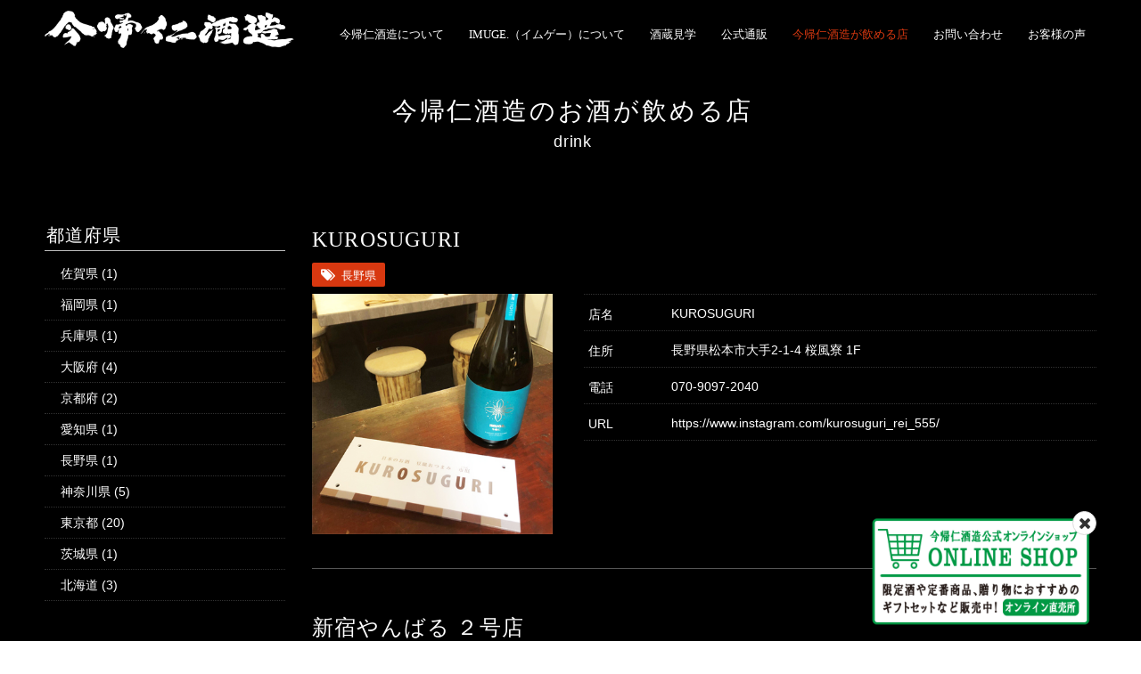

--- FILE ---
content_type: text/html; charset=UTF-8
request_url: https://nakijinshuzo.jp/drink/
body_size: 8686
content:
<!DOCTYPE htm dir="ltr" lang="ja" prefix="og: https://ogp.me/ns#"l>
<!--[if IE 8 ]><html class="ie ie8" lang="en"> <![endif]-->
<!--[if IE 9 ]><html class="ie ie9" lang="en"> <![endif]-->
<!--[if (gte IE 9)|!(IE)]><!--><html lang="en"> <!--<![endif]-->
<head>

  <!-- Basic Page Needs -->
  <meta charset="utf-8">
  

  <!-- Mobile Specific Metas -->
  <meta name="viewport" content="width=device-width, initial-scale=1, maximum-scale=1">
  
  	<style>img:is([sizes="auto" i], [sizes^="auto," i]) { contain-intrinsic-size: 3000px 1500px }</style>
	
		<!-- All in One SEO 4.8.6.1 - aioseo.com -->
		<title>今帰仁酒造のお酒が飲める店 - 今帰仁酒造</title>
	<meta name="robots" content="max-image-preview:large" />
	<link rel="canonical" href="https://nakijinshuzo.jp/drink/" />
	<link rel="next" href="https://nakijinshuzo.jp/drink/page/2/" />
	<meta name="generator" content="All in One SEO (AIOSEO) 4.8.6.1" />
		<meta property="og:locale" content="ja_JP" />
		<meta property="og:site_name" content="今帰仁酒造 - 泡盛・古酒の製造 販売" />
		<meta property="og:type" content="website" />
		<meta property="og:title" content="今帰仁酒造のお酒が飲める店 - 今帰仁酒造" />
		<meta property="og:url" content="https://nakijinshuzo.jp/drink/" />
		<meta name="twitter:card" content="summary_large_image" />
		<meta name="twitter:title" content="今帰仁酒造のお酒が飲める店 - 今帰仁酒造" />
		<script type="application/ld+json" class="aioseo-schema">
			{"@context":"https:\/\/schema.org","@graph":[{"@type":"BreadcrumbList","@id":"https:\/\/nakijinshuzo.jp\/drink\/#breadcrumblist","itemListElement":[{"@type":"ListItem","@id":"https:\/\/nakijinshuzo.jp#listItem","position":1,"name":"Home","item":"https:\/\/nakijinshuzo.jp","nextItem":{"@type":"ListItem","@id":"https:\/\/nakijinshuzo.jp\/drink\/#listItem","name":"Archives for "}},{"@type":"ListItem","@id":"https:\/\/nakijinshuzo.jp\/drink\/#listItem","position":2,"name":"Archives for ","previousItem":{"@type":"ListItem","@id":"https:\/\/nakijinshuzo.jp#listItem","name":"Home"}}]},{"@type":"CollectionPage","@id":"https:\/\/nakijinshuzo.jp\/drink\/#collectionpage","url":"https:\/\/nakijinshuzo.jp\/drink\/","name":"\u4eca\u5e30\u4ec1\u9152\u9020\u306e\u304a\u9152\u304c\u98f2\u3081\u308b\u5e97 - \u4eca\u5e30\u4ec1\u9152\u9020","inLanguage":"ja","isPartOf":{"@id":"https:\/\/nakijinshuzo.jp\/#website"},"breadcrumb":{"@id":"https:\/\/nakijinshuzo.jp\/drink\/#breadcrumblist"}},{"@type":"Organization","@id":"https:\/\/nakijinshuzo.jp\/#organization","name":"\u4eca\u5e30\u4ec1\u9152\u9020","description":"\u6ce1\u76db\u30fb\u53e4\u9152\u306e\u88fd\u9020 \u8ca9\u58f2","url":"https:\/\/nakijinshuzo.jp\/"},{"@type":"WebSite","@id":"https:\/\/nakijinshuzo.jp\/#website","url":"https:\/\/nakijinshuzo.jp\/","name":"\u4eca\u5e30\u4ec1\u9152\u9020","description":"\u6ce1\u76db\u30fb\u53e4\u9152\u306e\u88fd\u9020 \u8ca9\u58f2","inLanguage":"ja","publisher":{"@id":"https:\/\/nakijinshuzo.jp\/#organization"}}]}
		</script>
		<!-- All in One SEO -->

<link rel='dns-prefetch' href='//static.addtoany.com' />
<link rel="alternate" type="application/rss+xml" title="今帰仁酒造 &raquo; フィード" href="https://nakijinshuzo.jp/feed/" />
<link rel="alternate" type="application/rss+xml" title="今帰仁酒造 &raquo; コメントフィード" href="https://nakijinshuzo.jp/comments/feed/" />
<link rel="alternate" type="application/rss+xml" title="今帰仁酒造 &raquo; 今帰仁酒造のお酒が飲める店 フィード" href="https://nakijinshuzo.jp/drink/feed/" />
<script type="text/javascript">
/* <![CDATA[ */
window._wpemojiSettings = {"baseUrl":"https:\/\/s.w.org\/images\/core\/emoji\/16.0.1\/72x72\/","ext":".png","svgUrl":"https:\/\/s.w.org\/images\/core\/emoji\/16.0.1\/svg\/","svgExt":".svg","source":{"concatemoji":"https:\/\/nakijinshuzo.jp\/wp-includes\/js\/wp-emoji-release.min.js?ver=6.8.3"}};
/*! This file is auto-generated */
!function(s,n){var o,i,e;function c(e){try{var t={supportTests:e,timestamp:(new Date).valueOf()};sessionStorage.setItem(o,JSON.stringify(t))}catch(e){}}function p(e,t,n){e.clearRect(0,0,e.canvas.width,e.canvas.height),e.fillText(t,0,0);var t=new Uint32Array(e.getImageData(0,0,e.canvas.width,e.canvas.height).data),a=(e.clearRect(0,0,e.canvas.width,e.canvas.height),e.fillText(n,0,0),new Uint32Array(e.getImageData(0,0,e.canvas.width,e.canvas.height).data));return t.every(function(e,t){return e===a[t]})}function u(e,t){e.clearRect(0,0,e.canvas.width,e.canvas.height),e.fillText(t,0,0);for(var n=e.getImageData(16,16,1,1),a=0;a<n.data.length;a++)if(0!==n.data[a])return!1;return!0}function f(e,t,n,a){switch(t){case"flag":return n(e,"\ud83c\udff3\ufe0f\u200d\u26a7\ufe0f","\ud83c\udff3\ufe0f\u200b\u26a7\ufe0f")?!1:!n(e,"\ud83c\udde8\ud83c\uddf6","\ud83c\udde8\u200b\ud83c\uddf6")&&!n(e,"\ud83c\udff4\udb40\udc67\udb40\udc62\udb40\udc65\udb40\udc6e\udb40\udc67\udb40\udc7f","\ud83c\udff4\u200b\udb40\udc67\u200b\udb40\udc62\u200b\udb40\udc65\u200b\udb40\udc6e\u200b\udb40\udc67\u200b\udb40\udc7f");case"emoji":return!a(e,"\ud83e\udedf")}return!1}function g(e,t,n,a){var r="undefined"!=typeof WorkerGlobalScope&&self instanceof WorkerGlobalScope?new OffscreenCanvas(300,150):s.createElement("canvas"),o=r.getContext("2d",{willReadFrequently:!0}),i=(o.textBaseline="top",o.font="600 32px Arial",{});return e.forEach(function(e){i[e]=t(o,e,n,a)}),i}function t(e){var t=s.createElement("script");t.src=e,t.defer=!0,s.head.appendChild(t)}"undefined"!=typeof Promise&&(o="wpEmojiSettingsSupports",i=["flag","emoji"],n.supports={everything:!0,everythingExceptFlag:!0},e=new Promise(function(e){s.addEventListener("DOMContentLoaded",e,{once:!0})}),new Promise(function(t){var n=function(){try{var e=JSON.parse(sessionStorage.getItem(o));if("object"==typeof e&&"number"==typeof e.timestamp&&(new Date).valueOf()<e.timestamp+604800&&"object"==typeof e.supportTests)return e.supportTests}catch(e){}return null}();if(!n){if("undefined"!=typeof Worker&&"undefined"!=typeof OffscreenCanvas&&"undefined"!=typeof URL&&URL.createObjectURL&&"undefined"!=typeof Blob)try{var e="postMessage("+g.toString()+"("+[JSON.stringify(i),f.toString(),p.toString(),u.toString()].join(",")+"));",a=new Blob([e],{type:"text/javascript"}),r=new Worker(URL.createObjectURL(a),{name:"wpTestEmojiSupports"});return void(r.onmessage=function(e){c(n=e.data),r.terminate(),t(n)})}catch(e){}c(n=g(i,f,p,u))}t(n)}).then(function(e){for(var t in e)n.supports[t]=e[t],n.supports.everything=n.supports.everything&&n.supports[t],"flag"!==t&&(n.supports.everythingExceptFlag=n.supports.everythingExceptFlag&&n.supports[t]);n.supports.everythingExceptFlag=n.supports.everythingExceptFlag&&!n.supports.flag,n.DOMReady=!1,n.readyCallback=function(){n.DOMReady=!0}}).then(function(){return e}).then(function(){var e;n.supports.everything||(n.readyCallback(),(e=n.source||{}).concatemoji?t(e.concatemoji):e.wpemoji&&e.twemoji&&(t(e.twemoji),t(e.wpemoji)))}))}((window,document),window._wpemojiSettings);
/* ]]> */
</script>
<style id='wp-emoji-styles-inline-css' type='text/css'>

	img.wp-smiley, img.emoji {
		display: inline !important;
		border: none !important;
		box-shadow: none !important;
		height: 1em !important;
		width: 1em !important;
		margin: 0 0.07em !important;
		vertical-align: -0.1em !important;
		background: none !important;
		padding: 0 !important;
	}
</style>
<link rel='stylesheet' id='wp-block-library-css' href='https://nakijinshuzo.jp/wp-includes/css/dist/block-library/style.min.css?ver=6.8.3' type='text/css' media='all' />
<style id='classic-theme-styles-inline-css' type='text/css'>
/*! This file is auto-generated */
.wp-block-button__link{color:#fff;background-color:#32373c;border-radius:9999px;box-shadow:none;text-decoration:none;padding:calc(.667em + 2px) calc(1.333em + 2px);font-size:1.125em}.wp-block-file__button{background:#32373c;color:#fff;text-decoration:none}
</style>
<style id='global-styles-inline-css' type='text/css'>
:root{--wp--preset--aspect-ratio--square: 1;--wp--preset--aspect-ratio--4-3: 4/3;--wp--preset--aspect-ratio--3-4: 3/4;--wp--preset--aspect-ratio--3-2: 3/2;--wp--preset--aspect-ratio--2-3: 2/3;--wp--preset--aspect-ratio--16-9: 16/9;--wp--preset--aspect-ratio--9-16: 9/16;--wp--preset--color--black: #000000;--wp--preset--color--cyan-bluish-gray: #abb8c3;--wp--preset--color--white: #ffffff;--wp--preset--color--pale-pink: #f78da7;--wp--preset--color--vivid-red: #cf2e2e;--wp--preset--color--luminous-vivid-orange: #ff6900;--wp--preset--color--luminous-vivid-amber: #fcb900;--wp--preset--color--light-green-cyan: #7bdcb5;--wp--preset--color--vivid-green-cyan: #00d084;--wp--preset--color--pale-cyan-blue: #8ed1fc;--wp--preset--color--vivid-cyan-blue: #0693e3;--wp--preset--color--vivid-purple: #9b51e0;--wp--preset--gradient--vivid-cyan-blue-to-vivid-purple: linear-gradient(135deg,rgba(6,147,227,1) 0%,rgb(155,81,224) 100%);--wp--preset--gradient--light-green-cyan-to-vivid-green-cyan: linear-gradient(135deg,rgb(122,220,180) 0%,rgb(0,208,130) 100%);--wp--preset--gradient--luminous-vivid-amber-to-luminous-vivid-orange: linear-gradient(135deg,rgba(252,185,0,1) 0%,rgba(255,105,0,1) 100%);--wp--preset--gradient--luminous-vivid-orange-to-vivid-red: linear-gradient(135deg,rgba(255,105,0,1) 0%,rgb(207,46,46) 100%);--wp--preset--gradient--very-light-gray-to-cyan-bluish-gray: linear-gradient(135deg,rgb(238,238,238) 0%,rgb(169,184,195) 100%);--wp--preset--gradient--cool-to-warm-spectrum: linear-gradient(135deg,rgb(74,234,220) 0%,rgb(151,120,209) 20%,rgb(207,42,186) 40%,rgb(238,44,130) 60%,rgb(251,105,98) 80%,rgb(254,248,76) 100%);--wp--preset--gradient--blush-light-purple: linear-gradient(135deg,rgb(255,206,236) 0%,rgb(152,150,240) 100%);--wp--preset--gradient--blush-bordeaux: linear-gradient(135deg,rgb(254,205,165) 0%,rgb(254,45,45) 50%,rgb(107,0,62) 100%);--wp--preset--gradient--luminous-dusk: linear-gradient(135deg,rgb(255,203,112) 0%,rgb(199,81,192) 50%,rgb(65,88,208) 100%);--wp--preset--gradient--pale-ocean: linear-gradient(135deg,rgb(255,245,203) 0%,rgb(182,227,212) 50%,rgb(51,167,181) 100%);--wp--preset--gradient--electric-grass: linear-gradient(135deg,rgb(202,248,128) 0%,rgb(113,206,126) 100%);--wp--preset--gradient--midnight: linear-gradient(135deg,rgb(2,3,129) 0%,rgb(40,116,252) 100%);--wp--preset--font-size--small: 13px;--wp--preset--font-size--medium: 20px;--wp--preset--font-size--large: 36px;--wp--preset--font-size--x-large: 42px;--wp--preset--spacing--20: 0.44rem;--wp--preset--spacing--30: 0.67rem;--wp--preset--spacing--40: 1rem;--wp--preset--spacing--50: 1.5rem;--wp--preset--spacing--60: 2.25rem;--wp--preset--spacing--70: 3.38rem;--wp--preset--spacing--80: 5.06rem;--wp--preset--shadow--natural: 6px 6px 9px rgba(0, 0, 0, 0.2);--wp--preset--shadow--deep: 12px 12px 50px rgba(0, 0, 0, 0.4);--wp--preset--shadow--sharp: 6px 6px 0px rgba(0, 0, 0, 0.2);--wp--preset--shadow--outlined: 6px 6px 0px -3px rgba(255, 255, 255, 1), 6px 6px rgba(0, 0, 0, 1);--wp--preset--shadow--crisp: 6px 6px 0px rgba(0, 0, 0, 1);}:where(.is-layout-flex){gap: 0.5em;}:where(.is-layout-grid){gap: 0.5em;}body .is-layout-flex{display: flex;}.is-layout-flex{flex-wrap: wrap;align-items: center;}.is-layout-flex > :is(*, div){margin: 0;}body .is-layout-grid{display: grid;}.is-layout-grid > :is(*, div){margin: 0;}:where(.wp-block-columns.is-layout-flex){gap: 2em;}:where(.wp-block-columns.is-layout-grid){gap: 2em;}:where(.wp-block-post-template.is-layout-flex){gap: 1.25em;}:where(.wp-block-post-template.is-layout-grid){gap: 1.25em;}.has-black-color{color: var(--wp--preset--color--black) !important;}.has-cyan-bluish-gray-color{color: var(--wp--preset--color--cyan-bluish-gray) !important;}.has-white-color{color: var(--wp--preset--color--white) !important;}.has-pale-pink-color{color: var(--wp--preset--color--pale-pink) !important;}.has-vivid-red-color{color: var(--wp--preset--color--vivid-red) !important;}.has-luminous-vivid-orange-color{color: var(--wp--preset--color--luminous-vivid-orange) !important;}.has-luminous-vivid-amber-color{color: var(--wp--preset--color--luminous-vivid-amber) !important;}.has-light-green-cyan-color{color: var(--wp--preset--color--light-green-cyan) !important;}.has-vivid-green-cyan-color{color: var(--wp--preset--color--vivid-green-cyan) !important;}.has-pale-cyan-blue-color{color: var(--wp--preset--color--pale-cyan-blue) !important;}.has-vivid-cyan-blue-color{color: var(--wp--preset--color--vivid-cyan-blue) !important;}.has-vivid-purple-color{color: var(--wp--preset--color--vivid-purple) !important;}.has-black-background-color{background-color: var(--wp--preset--color--black) !important;}.has-cyan-bluish-gray-background-color{background-color: var(--wp--preset--color--cyan-bluish-gray) !important;}.has-white-background-color{background-color: var(--wp--preset--color--white) !important;}.has-pale-pink-background-color{background-color: var(--wp--preset--color--pale-pink) !important;}.has-vivid-red-background-color{background-color: var(--wp--preset--color--vivid-red) !important;}.has-luminous-vivid-orange-background-color{background-color: var(--wp--preset--color--luminous-vivid-orange) !important;}.has-luminous-vivid-amber-background-color{background-color: var(--wp--preset--color--luminous-vivid-amber) !important;}.has-light-green-cyan-background-color{background-color: var(--wp--preset--color--light-green-cyan) !important;}.has-vivid-green-cyan-background-color{background-color: var(--wp--preset--color--vivid-green-cyan) !important;}.has-pale-cyan-blue-background-color{background-color: var(--wp--preset--color--pale-cyan-blue) !important;}.has-vivid-cyan-blue-background-color{background-color: var(--wp--preset--color--vivid-cyan-blue) !important;}.has-vivid-purple-background-color{background-color: var(--wp--preset--color--vivid-purple) !important;}.has-black-border-color{border-color: var(--wp--preset--color--black) !important;}.has-cyan-bluish-gray-border-color{border-color: var(--wp--preset--color--cyan-bluish-gray) !important;}.has-white-border-color{border-color: var(--wp--preset--color--white) !important;}.has-pale-pink-border-color{border-color: var(--wp--preset--color--pale-pink) !important;}.has-vivid-red-border-color{border-color: var(--wp--preset--color--vivid-red) !important;}.has-luminous-vivid-orange-border-color{border-color: var(--wp--preset--color--luminous-vivid-orange) !important;}.has-luminous-vivid-amber-border-color{border-color: var(--wp--preset--color--luminous-vivid-amber) !important;}.has-light-green-cyan-border-color{border-color: var(--wp--preset--color--light-green-cyan) !important;}.has-vivid-green-cyan-border-color{border-color: var(--wp--preset--color--vivid-green-cyan) !important;}.has-pale-cyan-blue-border-color{border-color: var(--wp--preset--color--pale-cyan-blue) !important;}.has-vivid-cyan-blue-border-color{border-color: var(--wp--preset--color--vivid-cyan-blue) !important;}.has-vivid-purple-border-color{border-color: var(--wp--preset--color--vivid-purple) !important;}.has-vivid-cyan-blue-to-vivid-purple-gradient-background{background: var(--wp--preset--gradient--vivid-cyan-blue-to-vivid-purple) !important;}.has-light-green-cyan-to-vivid-green-cyan-gradient-background{background: var(--wp--preset--gradient--light-green-cyan-to-vivid-green-cyan) !important;}.has-luminous-vivid-amber-to-luminous-vivid-orange-gradient-background{background: var(--wp--preset--gradient--luminous-vivid-amber-to-luminous-vivid-orange) !important;}.has-luminous-vivid-orange-to-vivid-red-gradient-background{background: var(--wp--preset--gradient--luminous-vivid-orange-to-vivid-red) !important;}.has-very-light-gray-to-cyan-bluish-gray-gradient-background{background: var(--wp--preset--gradient--very-light-gray-to-cyan-bluish-gray) !important;}.has-cool-to-warm-spectrum-gradient-background{background: var(--wp--preset--gradient--cool-to-warm-spectrum) !important;}.has-blush-light-purple-gradient-background{background: var(--wp--preset--gradient--blush-light-purple) !important;}.has-blush-bordeaux-gradient-background{background: var(--wp--preset--gradient--blush-bordeaux) !important;}.has-luminous-dusk-gradient-background{background: var(--wp--preset--gradient--luminous-dusk) !important;}.has-pale-ocean-gradient-background{background: var(--wp--preset--gradient--pale-ocean) !important;}.has-electric-grass-gradient-background{background: var(--wp--preset--gradient--electric-grass) !important;}.has-midnight-gradient-background{background: var(--wp--preset--gradient--midnight) !important;}.has-small-font-size{font-size: var(--wp--preset--font-size--small) !important;}.has-medium-font-size{font-size: var(--wp--preset--font-size--medium) !important;}.has-large-font-size{font-size: var(--wp--preset--font-size--large) !important;}.has-x-large-font-size{font-size: var(--wp--preset--font-size--x-large) !important;}
:where(.wp-block-post-template.is-layout-flex){gap: 1.25em;}:where(.wp-block-post-template.is-layout-grid){gap: 1.25em;}
:where(.wp-block-columns.is-layout-flex){gap: 2em;}:where(.wp-block-columns.is-layout-grid){gap: 2em;}
:root :where(.wp-block-pullquote){font-size: 1.5em;line-height: 1.6;}
</style>
<link rel='stylesheet' id='symple_shortcode_styles-css' href='https://nakijinshuzo.jp/wp-content/plugins/symple-shortcodes/includes/css/symple_shortcodes_styles.css?ver=6.8.3' type='text/css' media='all' />
<link rel='stylesheet' id='style-css' href='https://nakijinshuzo.jp/wp-content/themes/nakijinshuzo/css/style.css?ver=6.8.3' type='text/css' media='all' />
<link rel='stylesheet' id='skin-css' href='https://nakijinshuzo.jp/wp-content/themes/nakijinshuzo/css/skins/dark.css?ver=6.8.3' type='text/css' media='all' />
<link rel='stylesheet' id='color-css' href='https://nakijinshuzo.jp/wp-content/themes/nakijinshuzo/css/skins/colors/orange.css?ver=6.8.3' type='text/css' media='all' />
<link rel='stylesheet' id='layout-css' href='https://nakijinshuzo.jp/wp-content/themes/nakijinshuzo/css/layout/wide.css?ver=6.8.3' type='text/css' media='all' />
<link rel='stylesheet' id='photoswipe-css' href='https://nakijinshuzo.jp/wp-content/themes/nakijinshuzo/js/photoswipe/photoswipe.css?ver=6.8.3' type='text/css' media='all' />
<link rel='stylesheet' id='sumoselect-css' href='https://nakijinshuzo.jp/wp-content/themes/nakijinshuzo/css/sumoselect.css?ver=6.8.3' type='text/css' media='all' />
<link rel='stylesheet' id='slick-css' href='https://nakijinshuzo.jp/wp-content/themes/nakijinshuzo/css/slick/slick.css?ver=6.8.3' type='text/css' media='all' />
<link rel='stylesheet' id='slick-theme-css' href='https://nakijinshuzo.jp/wp-content/themes/nakijinshuzo/css/slick/slick-theme.css?ver=6.8.3' type='text/css' media='all' />
<link rel='stylesheet' id='addtoany-css' href='https://nakijinshuzo.jp/wp-content/plugins/add-to-any/addtoany.min.css?ver=1.16' type='text/css' media='all' />
<script type="text/javascript" id="addtoany-core-js-before">
/* <![CDATA[ */
window.a2a_config=window.a2a_config||{};a2a_config.callbacks=[];a2a_config.overlays=[];a2a_config.templates={};a2a_localize = {
	Share: "共有",
	Save: "ブックマーク",
	Subscribe: "購読",
	Email: "メール",
	Bookmark: "ブックマーク",
	ShowAll: "すべて表示する",
	ShowLess: "小さく表示する",
	FindServices: "サービスを探す",
	FindAnyServiceToAddTo: "追加するサービスを今すぐ探す",
	PoweredBy: "Powered by",
	ShareViaEmail: "メールでシェアする",
	SubscribeViaEmail: "メールで購読する",
	BookmarkInYourBrowser: "ブラウザにブックマーク",
	BookmarkInstructions: "このページをブックマークするには、 Ctrl+D または \u2318+D を押下。",
	AddToYourFavorites: "お気に入りに追加",
	SendFromWebOrProgram: "任意のメールアドレスまたはメールプログラムから送信",
	EmailProgram: "メールプログラム",
	More: "詳細&#8230;",
	ThanksForSharing: "共有ありがとうございます !",
	ThanksForFollowing: "フォローありがとうございます !"
};
/* ]]> */
</script>
<script type="text/javascript" defer src="https://static.addtoany.com/menu/page.js" id="addtoany-core-js"></script>
<script type="text/javascript" src="https://nakijinshuzo.jp/wp-includes/js/jquery/jquery.min.js?ver=3.7.1" id="jquery-core-js"></script>
<script type="text/javascript" src="https://nakijinshuzo.jp/wp-includes/js/jquery/jquery-migrate.min.js?ver=3.4.1" id="jquery-migrate-js"></script>
<script type="text/javascript" defer src="https://nakijinshuzo.jp/wp-content/plugins/add-to-any/addtoany.min.js?ver=1.1" id="addtoany-jquery-js"></script>
<link rel="https://api.w.org/" href="https://nakijinshuzo.jp/wp-json/" /><link rel="EditURI" type="application/rsd+xml" title="RSD" href="https://nakijinshuzo.jp/xmlrpc.php?rsd" />
<meta name="generator" content="WordPress 6.8.3" />
		<style type="text/css" id="wp-custom-css">
			 .page-id-2601 {
	 background-color: #ffffff;
       }		</style>
		
<link rel="icon" href="/wp-content/themes/nakijinshuzo/images/favicon.ico">
<link rel="apple-touch-icon" href="/wp-content/themes/nakijinshuzo/images/favicon.png" />
  
  <!--[if lt IE 9]>
      <script src="js/html5.js"></script>
  <![endif]-->

</head>
<body class="archive post-type-archive post-type-archive-drink wp-theme-nakijinshuzo">

  <div id="wrap" class="boxed">

     
   <header>
   
     <div class="main-header">
       <div class="container clearfix">

         <div class="four columns">
         <div class="logo">
         <h1>
         <a href="https://nakijinshuzo.jp/">
           <img src="https://nakijinshuzo.jp/wp-content/themes/nakijinshuzo/images/logo.png" alt="今帰仁酒造" />
         </a>
         </h1>
         </div>
         </div><!-- End Logo -->
         
         <div class="twelve columns">
            <nav id="menu" class="navigation" role="navigation">
            <a href="#"><span>メニュー</span></a><!-- this appear on small devices -->
            
	<ul id="nav"><li id="menu-item-2409" class="menu-item menu-item-type-post_type menu-item-object-page menu-item-has-children menu-item-2409"><a href="https://nakijinshuzo.jp/message/">今帰仁酒造について</a>
<ul class="sub-menu">
	<li id="menu-item-2408" class="menu-item menu-item-type-post_type menu-item-object-page menu-item-2408"><a href="https://nakijinshuzo.jp/aboutus/">会社概要</a></li>
</ul>
</li>
<li id="menu-item-4131" class="menu-item menu-item-type-post_type menu-item-object-page menu-item-4131"><a href="https://nakijinshuzo.jp/imuge/">IMUGE.（イムゲー）について</a></li>
<li id="menu-item-2564" class="menu-item menu-item-type-post_type menu-item-object-page menu-item-2564"><a href="https://nakijinshuzo.jp/field-trip/">酒蔵見学</a></li>
<li id="menu-item-2413" class="menu-item menu-item-type-custom menu-item-object-custom menu-item-2413"><a href="/shop/">公式通販</a></li>
<li id="menu-item-2817" class="menu-item menu-item-type-custom menu-item-object-custom current-menu-item menu-item-2817"><a href="/drink/" aria-current="page">今帰仁酒造が飲める店</a></li>
<li id="menu-item-2407" class="menu-item menu-item-type-post_type menu-item-object-page menu-item-2407"><a href="https://nakijinshuzo.jp/contact/">お問い合わせ</a></li>
<li id="menu-item-3842" class="menu-item menu-item-type-post_type_archive menu-item-object-voice menu-item-3842"><a href="https://nakijinshuzo.jp/voice/">お客様の声</a></li>
</ul>	
            </nav>
         </div><!-- End Menu -->

       </div><!-- End Container -->
     </div><!-- End main-header -->

   </header><!-- <<< End Header >>> -->


      <div class="breadcrumbs" vocab="http://schema.org/" typeof="BreadcrumbList">
     <div class="container clearfix">
       <div class="sixteen columns"> 
              </div>
     </div>
   </div>
   
   <div class="container page-title clearfix">
       
       <div class="sixteen columns"> 
                  <h2>今帰仁酒造のお酒が飲める店<span>drink</span></h2>
       </div>
       
   </div><!-- End Container -->
   
   <!-- Start main content -->
   <div class="container main-content clearfix">

     <div class="four columns bottom-1">

		<div class="show-blog-sidebar sp"><a><i class="icon-search"></i> 都道府県を表示</a></div>
		<div class="blog-sidebar pc">
			<h3 class="title">都道府県</h3>
			<ul class="category">
					<li class="cat-item cat-item-52"><a href="https://nakijinshuzo.jp/drink/category/saga/">佐賀県</a> (1)
</li>
	<li class="cat-item cat-item-51"><a href="https://nakijinshuzo.jp/drink/category/fukuoka/">福岡県</a> (1)
</li>
	<li class="cat-item cat-item-39"><a href="https://nakijinshuzo.jp/drink/category/hyogo/">兵庫県</a> (1)
</li>
	<li class="cat-item cat-item-38"><a href="https://nakijinshuzo.jp/drink/category/osaka/">大阪府</a> (4)
</li>
	<li class="cat-item cat-item-37"><a href="https://nakijinshuzo.jp/drink/category/kyoto/">京都府</a> (2)
</li>
	<li class="cat-item cat-item-34"><a href="https://nakijinshuzo.jp/drink/category/aichi/">愛知県</a> (1)
</li>
	<li class="cat-item cat-item-31"><a href="https://nakijinshuzo.jp/drink/category/nagano/">長野県</a> (1)
</li>
	<li class="cat-item cat-item-25"><a href="https://nakijinshuzo.jp/drink/category/kanagawa/">神奈川県</a> (5)
</li>
	<li class="cat-item cat-item-24"><a href="https://nakijinshuzo.jp/drink/category/tokyo/">東京都</a> (20)
</li>
	<li class="cat-item cat-item-19"><a href="https://nakijinshuzo.jp/drink/category/ibaraki/">茨城県</a> (1)
</li>
	<li class="cat-item cat-item-12"><a href="https://nakijinshuzo.jp/drink/category/hokkaido/">北海道</a> (3)
</li>
			</ul>
		</div>
          
      
<div class="clearfix"></div>
     </div>
   
     <!-- Start Posts -->
     <div class="twelve columns bottom-3">

      
		  <div class="post archive drink">
      
      <h3 class="blog-title">KUROSUGURI</h3>
      
            
      <div class="post-meta">
        <div class="meta category"><i class="icon-tags"></i> 長野県</div>
      </div><!-- End post-meta -->

      <div class="symple-one-third">
      
                  <img width="400" height="400" src="https://nakijinshuzo.jp/wp-content/uploads/2023/11/11277.jpg" class="attachment-large size-large wp-post-image" alt="" decoding="async" fetchpriority="high" srcset="https://nakijinshuzo.jp/wp-content/uploads/2023/11/11277.jpg 400w, https://nakijinshuzo.jp/wp-content/uploads/2023/11/11277-150x150.jpg 150w, https://nakijinshuzo.jp/wp-content/uploads/2023/11/11277-300x300.jpg 300w" sizes="(max-width: 400px) 100vw, 400px" />        
      </div>

      <div class="symple-two-third symple-column-last">
      
        <dl>
          <dt>店名</dt>
          <dd>KUROSUGURI</dd>
          <dt>住所</dt>
          <dd>長野県松本市大手2-1-4 桜風寮 1F</dd>
          <dt>電話</dt>
          <dd>070-9097-2040</dd>
          <dt>URL</dt>
          <dd><a href="https://www.instagram.com/kurosuguri_rei_555/" target="_blank">https://www.instagram.com/kurosuguri_rei_555/</a></dd>
        </dl>

      </div>

  </div>

      
		  <div class="post archive drink">
      
      <h3 class="blog-title">新宿やんばる ２号店</h3>
      
            
      <div class="post-meta">
        <div class="meta category"><i class="icon-tags"></i> 東京都</div>
      </div><!-- End post-meta -->

      <div class="symple-one-third">
      
                  <img width="400" height="400" src="https://nakijinshuzo.jp/wp-content/uploads/2020/12/yanbaru.gif" class="attachment-large size-large wp-post-image" alt="" decoding="async" />        
      </div>

      <div class="symple-two-third symple-column-last">
      
        <dl>
          <dt>店名</dt>
          <dd>新宿やんばる ２号店</dd>
          <dt>住所</dt>
          <dd>東京都新宿区新宿3-22-1</dd>
          <dt>電話</dt>
          <dd>03-3353-2028</dd>
          <dt>URL</dt>
          <dd><a href="https://tabelog.com/tokyo/A1304/A130401/13000885/" target="_blank">https://tabelog.com/tokyo/A1304/A130401/13000885/</a></dd>
        </dl>

      </div>

  </div>

      
		  <div class="post archive drink">
      
      <h3 class="blog-title">沖縄ダイニング 海ぶどう</h3>
      
            
      <div class="post-meta">
        <div class="meta category"><i class="icon-tags"></i> 神奈川県</div>
      </div><!-- End post-meta -->

      <div class="symple-one-third">
      
                  <img width="400" height="400" src="https://nakijinshuzo.jp/wp-content/uploads/2020/09/umibudou.jpg" class="attachment-large size-large wp-post-image" alt="" decoding="async" srcset="https://nakijinshuzo.jp/wp-content/uploads/2020/09/umibudou.jpg 400w, https://nakijinshuzo.jp/wp-content/uploads/2020/09/umibudou-150x150.jpg 150w, https://nakijinshuzo.jp/wp-content/uploads/2020/09/umibudou-300x300.jpg 300w" sizes="(max-width: 400px) 100vw, 400px" />        
      </div>

      <div class="symple-two-third symple-column-last">
      
        <dl>
          <dt>店名</dt>
          <dd>沖縄ダイニング 海ぶどう</dd>
          <dt>住所</dt>
          <dd>神奈川県川崎市宮前区宮崎1-1-12</dd>
          <dt>電話</dt>
          <dd>044-853-0930</dd>
          <dt>URL</dt>
          <dd><a href="https://www.hotpepper.jp/strJ001149924/" target="_blank">https://www.hotpepper.jp/strJ001149924/</a></dd>
        </dl>

      </div>

  </div>

      
		  <div class="post archive drink">
      
      <h3 class="blog-title">四谷琉球</h3>
      
            
      <div class="post-meta">
        <div class="meta category"><i class="icon-tags"></i> 東京都</div>
      </div><!-- End post-meta -->

      <div class="symple-one-third">
      
                  <img width="400" height="400" src="https://nakijinshuzo.jp/wp-content/uploads/2020/09/toiawase.jpg" class="attachment-large size-large wp-post-image" alt="" decoding="async" loading="lazy" srcset="https://nakijinshuzo.jp/wp-content/uploads/2020/09/toiawase.jpg 400w, https://nakijinshuzo.jp/wp-content/uploads/2020/09/toiawase-150x150.jpg 150w, https://nakijinshuzo.jp/wp-content/uploads/2020/09/toiawase-300x300.jpg 300w" sizes="auto, (max-width: 400px) 100vw, 400px" />        
      </div>

      <div class="symple-two-third symple-column-last">
      
        <dl>
          <dt>店名</dt>
          <dd>四谷琉球</dd>
          <dt>住所</dt>
          <dd>東京都新宿区荒木町3-2</dd>
          <dt>電話</dt>
          <dd>03-3225-5572</dd>
          <dt>URL</dt>
          <dd><a href="http://www.yotuya-ryukyu.com/" target="_blank">http://www.yotuya-ryukyu.com/</a></dd>
        </dl>

      </div>

  </div>

      
		  <div class="post archive drink">
      
      <h3 class="blog-title">やんばる家</h3>
      
            
      <div class="post-meta">
        <div class="meta category"><i class="icon-tags"></i> 兵庫県</div>
      </div><!-- End post-meta -->

      <div class="symple-one-third">
      
                  <img width="400" height="400" src="https://nakijinshuzo.jp/wp-content/uploads/2020/09/yanbaru.jpg" class="attachment-large size-large wp-post-image" alt="" decoding="async" loading="lazy" srcset="https://nakijinshuzo.jp/wp-content/uploads/2020/09/yanbaru.jpg 400w, https://nakijinshuzo.jp/wp-content/uploads/2020/09/yanbaru-150x150.jpg 150w, https://nakijinshuzo.jp/wp-content/uploads/2020/09/yanbaru-300x300.jpg 300w" sizes="auto, (max-width: 400px) 100vw, 400px" />        
      </div>

      <div class="symple-two-third symple-column-last">
      
        <dl>
          <dt>店名</dt>
          <dd>やんばる家</dd>
          <dt>住所</dt>
          <dd>兵庫県加古郡稲美町国北1-28</dd>
          <dt>電話</dt>
          <dd>079-490-2049</dd>
          <dt>URL</dt>
          <dd><a href="https://tabelog.com/hyogo/A2804/A280402/28053974/" target="_blank">https://tabelog.com/hyogo/A2804/A280402/28053974/</a></dd>
        </dl>

      </div>

  </div>

      
		  <div class="post archive drink">
      
      <h3 class="blog-title">沖縄料理 島酒 たろんち</h3>
      
            
      <div class="post-meta">
        <div class="meta category"><i class="icon-tags"></i> 大阪府</div>
      </div><!-- End post-meta -->

      <div class="symple-one-third">
      
                  <img width="400" height="400" src="https://nakijinshuzo.jp/wp-content/uploads/2020/08/taronchi.jpg" class="attachment-large size-large wp-post-image" alt="" decoding="async" loading="lazy" srcset="https://nakijinshuzo.jp/wp-content/uploads/2020/08/taronchi.jpg 400w, https://nakijinshuzo.jp/wp-content/uploads/2020/08/taronchi-150x150.jpg 150w, https://nakijinshuzo.jp/wp-content/uploads/2020/08/taronchi-300x300.jpg 300w" sizes="auto, (max-width: 400px) 100vw, 400px" />        
      </div>

      <div class="symple-two-third symple-column-last">
      
        <dl>
          <dt>店名</dt>
          <dd>沖縄料理 島酒 たろんち</dd>
          <dt>住所</dt>
          <dd>大阪府高槻市高槻町4-5 三軒茶屋</dd>
          <dt>電話</dt>
          <dd>090-5167-2166</dd>
          <dt>URL</dt>
          <dd><a href="https://tabelog.com/osaka/A2706/A270604/27065691/" target="_blank">https://tabelog.com/osaka/A2706/A270604/27065691/</a></dd>
        </dl>

      </div>

  </div>

      
		  <div class="post archive drink">
      
      <h3 class="blog-title">島たいむ がんじゅう</h3>
      
            
      <div class="post-meta">
        <div class="meta category"><i class="icon-tags"></i> 東京都</div>
      </div><!-- End post-meta -->

      <div class="symple-one-third">
      
                  <img src="https://nakijinshuzo.jp/wp-content/themes/nakijinshuzo/images/no-image_drink.jpg" />
        
      </div>

      <div class="symple-two-third symple-column-last">
      
        <dl>
          <dt>店名</dt>
          <dd>島たいむ がんじゅう</dd>
          <dt>住所</dt>
          <dd>東京都品川区西五反田2-14-13 リバーサイドＮＩＣハイム１Ｆ</dd>
          <dt>電話</dt>
          <dd>03-3491-7448</dd>
          <dt>URL</dt>
          <dd><a href="https://tabelog.com/tokyo/A1316/A131603/13034226/" target="_blank">https://tabelog.com/tokyo/A1316/A131603/13034226/</a></dd>
        </dl>

      </div>

  </div>

      
		  <div class="post archive drink">
      
      <h3 class="blog-title">遊食家 ゆがふ</h3>
      
            
      <div class="post-meta">
        <div class="meta category"><i class="icon-tags"></i> 東京都</div>
      </div><!-- End post-meta -->

      <div class="symple-one-third">
      
                  <img src="https://nakijinshuzo.jp/wp-content/themes/nakijinshuzo/images/no-image_drink.jpg" />
        
      </div>

      <div class="symple-two-third symple-column-last">
      
        <dl>
          <dt>店名</dt>
          <dd>遊食家 ゆがふ</dd>
          <dt>住所</dt>
          <dd>東京都品川区上大崎2-12-2 瑞穂ビルＢ１Ｆ</dd>
          <dt>電話</dt>
          <dd>03-3444-6839</dd>
          <dt>URL</dt>
          <dd><a href="https://tabelog.com/tokyo/A1316/A131601/13007161/" target="_blank">https://tabelog.com/tokyo/A1316/A131601/13007161/</a></dd>
        </dl>

      </div>

  </div>

      
		  <div class="post archive drink">
      
      <h3 class="blog-title">ぱいかじ 銀座八丁目店</h3>
      
            
      <div class="post-meta">
        <div class="meta category"><i class="icon-tags"></i> 東京都</div>
      </div><!-- End post-meta -->

      <div class="symple-one-third">
      
                  <img width="400" height="400" src="https://nakijinshuzo.jp/wp-content/uploads/2020/05/paikaji2.jpg" class="attachment-large size-large wp-post-image" alt="" decoding="async" loading="lazy" srcset="https://nakijinshuzo.jp/wp-content/uploads/2020/05/paikaji2.jpg 400w, https://nakijinshuzo.jp/wp-content/uploads/2020/05/paikaji2-150x150.jpg 150w, https://nakijinshuzo.jp/wp-content/uploads/2020/05/paikaji2-300x300.jpg 300w" sizes="auto, (max-width: 400px) 100vw, 400px" />        
      </div>

      <div class="symple-two-third symple-column-last">
      
        <dl>
          <dt>店名</dt>
          <dd>ぱいかじ 銀座八丁目店</dd>
          <dt>住所</dt>
          <dd>東京都中央区銀座８丁目７−５ 金春ビル ２Ｆ</dd>
          <dt>電話</dt>
          <dd>03-3573-3577</dd>
          <dt>URL</dt>
          <dd><a href="https://tabelog.com/tokyo/A1301/A130103/13007815/" target="_blank">https://tabelog.com/tokyo/A1301/A130103/13007815/</a></dd>
        </dl>

      </div>

  </div>

      
		  <div class="post archive drink">
      
      <h3 class="blog-title">ゆいま～る食堂 三軒茶屋店</h3>
      
            
      <div class="post-meta">
        <div class="meta category"><i class="icon-tags"></i> 東京都</div>
      </div><!-- End post-meta -->

      <div class="symple-one-third">
      
                  <img width="400" height="400" src="https://nakijinshuzo.jp/wp-content/uploads/2020/05/yuimaru.jpg" class="attachment-large size-large wp-post-image" alt="" decoding="async" loading="lazy" srcset="https://nakijinshuzo.jp/wp-content/uploads/2020/05/yuimaru.jpg 400w, https://nakijinshuzo.jp/wp-content/uploads/2020/05/yuimaru-150x150.jpg 150w, https://nakijinshuzo.jp/wp-content/uploads/2020/05/yuimaru-300x300.jpg 300w" sizes="auto, (max-width: 400px) 100vw, 400px" />        
      </div>

      <div class="symple-two-third symple-column-last">
      
        <dl>
          <dt>店名</dt>
          <dd>ゆいま～る食堂 三軒茶屋店</dd>
          <dt>住所</dt>
          <dd>東京都世田谷区太子堂2-24-6 ドミー三軒茶屋B1</dd>
          <dt>電話</dt>
          <dd>03-6453-2131</dd>
          <dt>URL</dt>
          <dd><a href="https://okinawa-yuimaru.gorp.jp/" target="_blank">https://okinawa-yuimaru.gorp.jp/</a></dd>
        </dl>

      </div>

  </div>

           
     <!-- Start Pagination -->
     <div class="pagination"><a href='#' class='current'>1</a><a href='https://nakijinshuzo.jp/drink/page/2/'>2</a><a href='https://nakijinshuzo.jp/drink/page/3/'>3</a><a href='https://nakijinshuzo.jp/drink/page/4/'>4</a></div>
     <!-- End pagination -->
     
     </div><!-- End Posts -->  

     <div class="clearfix"></div>
    
   </div><!-- <<< End Container >>> -->
   
         
   <footer>
   
        <div class="footer-top">
      <div class="container clearfix">
        
		<div class="widget_text sixteen columns"><div class="textwidget custom-html-widget"><div class="container main-content clearfix">

	<div class="eight columns footer-logo">
		<img src="/wp-content/themes/nakijinshuzo/images/logo-footer.png" alt="今帰仁酒造" />
	</div>

	<div class="eight columns footer-info">
		<h2>有限会社今帰仁酒造</h2>
		<p>〒905-0401<br />沖縄県国頭郡今帰仁村字仲宗根500番地</p>
		<p>E-mail：order@nakijinshuzo.jp</p>
		<p>Tel：0980-56-2611</p>
		<p>Fax：0980-56-4598</p>
		<p class="policy"><a href="/policy/">プライバシーポリシー</a></p>
	</div>

</div></div></div>        
      </div><!-- End container -->
     </div><!-- End footer-top -->
     
     <div class="footer-down">
      <div class="container clearfix">
        
        <div class="sixteen columns">
         <span class="copyright">&copy; Copyright 2020 �L����Ѝ��A�m��. All Rights Reserved.</span>
        </div><!-- End copyright -->
        
      </div><!-- End container -->
     </div><!-- End footer-top -->
     
     <div class="btn-fixOnlineshop">
       <div class="btn-fixClose"><i class="icon-remove"></i></div>
       <a href="/shop/"><img src="/wp-content/themes/nakijinshuzo/images/btn_onlineshop.png"></a>
     </div>
     
   </footer><!-- <<< End Footer >>> -->
  
  </div><!-- End wrap -->
  
  <script type="speculationrules">
{"prefetch":[{"source":"document","where":{"and":[{"href_matches":"\/*"},{"not":{"href_matches":["\/wp-*.php","\/wp-admin\/*","\/wp-content\/uploads\/*","\/wp-content\/*","\/wp-content\/plugins\/*","\/wp-content\/themes\/nakijinshuzo\/*","\/*\\?(.+)"]}},{"not":{"selector_matches":"a[rel~=\"nofollow\"]"}},{"not":{"selector_matches":".no-prefetch, .no-prefetch a"}}]},"eagerness":"conservative"}]}
</script>
<script type="text/javascript" src="https://nakijinshuzo.jp/wp-content/themes/nakijinshuzo/js/jquery-1.9.1.min.js?ver=1" id="jquery-file-js"></script>
<script type="text/javascript" src="https://nakijinshuzo.jp/wp-content/themes/nakijinshuzo/js/jquery.easing.1.3.min.js?ver=1" id="easing-js"></script>
<script type="text/javascript" src="https://nakijinshuzo.jp/wp-content/themes/nakijinshuzo/js/jquery-ui/jquery.ui.core.js?ver=1" id="ui-core-js"></script>
<script type="text/javascript" src="https://nakijinshuzo.jp/wp-content/themes/nakijinshuzo/js/jquery-ui/jquery.ui.widget.js?ver=1" id="ui-widget-js"></script>
<script type="text/javascript" src="https://nakijinshuzo.jp/wp-content/themes/nakijinshuzo/js/jquery-ui/jquery.ui.accordion.js?ver=1" id="ui-accordion-js"></script>
<script type="text/javascript" src="https://nakijinshuzo.jp/wp-content/themes/nakijinshuzo/js/jquery-cookie.js?ver=1" id="cookie-js"></script>
<script type="text/javascript" src="https://nakijinshuzo.jp/wp-content/themes/nakijinshuzo/js/ddsmoothmenu.js?ver=1" id="ddsmoothmenu-js"></script>
<script type="text/javascript" src="https://nakijinshuzo.jp/wp-content/themes/nakijinshuzo/js/jquery.flexslider.js?ver=1" id="flexslider-js"></script>
<script type="text/javascript" src="https://nakijinshuzo.jp/wp-content/themes/nakijinshuzo/js/colortip.js?ver=1" id="colortip-js"></script>
<script type="text/javascript" src="https://nakijinshuzo.jp/wp-content/themes/nakijinshuzo/js/tytabs.js?ver=1" id="tytabs-js"></script>
<script type="text/javascript" src="https://nakijinshuzo.jp/wp-content/themes/nakijinshuzo/js/jquery.ui.totop.js?ver=1" id="totop-js"></script>
<script type="text/javascript" src="https://nakijinshuzo.jp/wp-content/themes/nakijinshuzo/js/carousel.js?ver=1" id="carousel-js"></script>
<script type="text/javascript" src="https://nakijinshuzo.jp/wp-content/themes/nakijinshuzo/js/jquery.isotope.min.js?ver=1" id="isotop-js"></script>
<script type="text/javascript" src="https://nakijinshuzo.jp/wp-content/themes/nakijinshuzo/js/twitter/jquery.tweet.js?ver=1" id="tweets-js"></script>
<script type="text/javascript" src="https://nakijinshuzo.jp/wp-content/themes/nakijinshuzo/js/jflickrfeed.min.js?ver=1" id="flickrfeed-js"></script>
<script type="text/javascript" src="https://nakijinshuzo.jp/wp-content/themes/nakijinshuzo/js/social-options.js?ver=1" id="social-options-js"></script>
<script type="text/javascript" src="https://nakijinshuzo.jp/wp-content/themes/nakijinshuzo/js/doubletaptogo.js?ver=1" id="double-tap-js"></script>
<script type="text/javascript" src="https://nakijinshuzo.jp/wp-content/themes/nakijinshuzo/js/fancybox/jquery.fancybox.js?ver=1" id="fancybox-js"></script>
<script type="text/javascript" src="https://nakijinshuzo.jp/wp-content/themes/nakijinshuzo/js/jquery.sticky.js?ver=1" id="sticky-js"></script>
<script type="text/javascript" src="https://nakijinshuzo.jp/wp-includes/js/imagesloaded.min.js?ver=5.0.0" id="imagesloaded-js"></script>
<script type="text/javascript" src="https://nakijinshuzo.jp/wp-includes/js/masonry.min.js?ver=4.2.2" id="masonry-js"></script>
<script type="text/javascript" src="https://nakijinshuzo.jp/wp-content/themes/nakijinshuzo/js/slick.min.js?ver=1" id="slick-js"></script>
<script type="text/javascript" src="https://nakijinshuzo.jp/wp-content/themes/nakijinshuzo/js/jquery.tile.min.js?ver=1" id="tile-js"></script>
<script type="text/javascript" src="https://nakijinshuzo.jp/wp-content/themes/nakijinshuzo/js/photoswipe/jquery.photoswipe.min.js?ver=1" id="photoswipe-js"></script>
<script type="text/javascript" src="https://nakijinshuzo.jp/wp-content/themes/nakijinshuzo/js/jquery.sumoselect.min.js?ver=1" id="sumoselect-js"></script>
<script type="text/javascript" src="https://nakijinshuzo.jp/wp-content/themes/nakijinshuzo/js/custom.js?ver=1" id="custom-script-js"></script>

</body>
</html>

--- FILE ---
content_type: text/css
request_url: https://nakijinshuzo.jp/wp-content/themes/nakijinshuzo/css/skins/colors/orange.css?ver=6.8.3
body_size: 707
content:

/* Backgrounds
================================================== */
::-moz-selection {
    background:#ef730e;
}

::selection {
    background:#ef730e;
}

.services.style-1 .item.active .circle, .services.style-1 .item:hover .circle, .more:hover, .subscribe input.submit, #menu > a, .page-title, .accordion h4.ui-state-active, .accordion.style2 h4.ui-state-active .icon-plus, .accordion.style2 h4.ui-state-active .icon-minus, .meter > span:after, .animate > span > span, .button.color, .button.black:hover, #horizontal-tabs.style2 ul.tabs li.current, #vertical-tabs.style2 ul.tabs li.current, #horizontal-tabs.style2 ul.tabs li:hover, #vertical-tabs.style2 ul.tabs li:hover, #toggle-view li h4.color, .highlight-color, .dropcap.color, .pagination a.next-button:hover, .pagination a.prev-button:hover, .pagination a:hover, .pagination a.current, table.style.color th, .meter .meter-content, .team .item .member-social a:hover, .services.style-2 .item .circle, .services.style-2 .item.active:hover .circle, .services.style-3 .item.active .circle, .services.style-3 .item:hover .circle, .tables-column .footer h4 a:hover, .tables-column.color .header h3 , .tables-column.color .footer h4 a, .tables-column .header h3 span.pop, .share-social a:hover, .popular-tags a:hover, .widget .followers li a:hover, body.under-construction #wrap.boxed, body.under-construction .content input.subscribe-button, .flex-control-nav li a.flex-active, .flex-control-nav li a:hover, header.style-4 .top-bar, html.ie.ie8 .img-caption, html.ie.ie8 .fancybox-title-float-wrap .child, .slide-bg-color {
	 background:#ef730e;
}

.img-caption, .fancybox-title-float-wrap .child {
	background:rgba(239,115,14,.88);
}

/* Colors 
================================================== */
p a, a:hover, .latest-blog .item h3 a:hover, .tweet_list li i.icon-twitter, .tweet.footer .tweet_list li a:hover, footer a:hover, .button.normal:hover, .breadcrumbs a, span.color, .team .item span, .check-list.why li:before, .widget.most-posts ul.posts li a:hover, .blog-3 .item .post-meta a:hover, .post-tags a, .form-box label small, i.color, header.style-4 .navigation > ul > li > a:hover, header.style-4 .navigation > ul > li > a.selected, header.style-4 .navigation > ul > li.active > a {
	 color:#ef730e;
}

/* borders
================================================== */
.navigation ul li a:hover, .navigation ul li a.selected, .navigation ul li.active a {
	border-top:4px solid #ef730e;
}

#horizontal-tabs ul.tabs li.current {
	border-top:2px solid #ef730e;
}

#vertical-tabs ul.tabs li.current {
	border-left:2px solid #ef730e;
}

header.style-3 .navigation ul li a:hover, header.style-3 .navigation ul li a.selected, header.style-3 .navigation ul li.active a {
	border-top:1px solid #ef730e;
}


--- FILE ---
content_type: text/css
request_url: https://nakijinshuzo.jp/wp-content/themes/nakijinshuzo/css/custom.css
body_size: 7065
content:

/* Custom CSS Code 
=================================================*/

/* common */
html, body, div, span, applet, object, iframe, h1, h2, h3, h4, h5, h6, p, blockquote, pre, a, abbr, acronym, address, big, cite, code, del, dfn, em, img, ins, kbd, q, s, samp, small, strike, strong, sub, sup, tt, var, b, u, i, center, dl, dt, dd, ol, ul, li, fieldset, form, label, legend, table, caption, tbody, tfoot, thead, tr, th, td, article, aside, canvas, details, embed, figure, figcaption, footer, header, hgroup, menu, nav, output, ruby, section, summary, time, mark, audio, video {
	font-family: 游明朝体, YuMincho, 游明朝, "Yu Mincho", "ヒラギノ明朝 ProN W3", "Hiragino Mincho ProN W3", HiraMinProN-W3, "ヒラギノ明朝 ProN", "Hiragino Mincho ProN", "ヒラギノ明朝 Pro", "Hiragino Mincho Pro", HGS明朝E, "ＭＳ Ｐ明朝", "MS PMincho", serif;
	font-family: Roboto, "游ゴシック", YuGothic, "Yu Gothic", "ヒラギノ角ゴ ProN W3", "Hiragino Kaku Gothic ProN", Arial, "メイリオ", Meiryo, sans-serif;
}
.navigation ul li, .latest-blog .item p, footer, p, .services.style-1 .item h3, .progress-bar h5, .button, #horizontal-tabs ul.tabs li, #vertical-tabs ul.tabs li, .alert p, .pagination, .qoute, .welcome, .progress-bar .meter, .testimonial-item .author span, .testimonial-item .author a, .team .item h4, .services.style-2 .item h4, .services.style-3 .item h4, .page-404 .oops, .tables-column .header h3, .tables-column .header .price, .tables-column .footer h4, .square-list li, .check-list li, .plus-list li, .arrow-list li, .cross-list li, .star-list li, .minus-list li, .heart-list li, .circle-list li, .asterisk-list li, .widget .followers h4, .sidebar .widget, .blog-3 .item a.title, .form-box label, .address-info li, .phone-info li, .email-info li, body.under-construction .content h2.title, body.under-construction .content .block .label, .slider-1 .slides li h2 {
	font-family: Roboto, "游ゴシック", YuGothic, "Yu Gothic", "ヒラギノ角ゴ ProN W3", "Hiragino Kaku Gothic ProN", Arial, "メイリオ", Meiryo, sans-serif;
}
h3.title, .subscribe input.submit, .about-author .content .data h5, .comments .comment-box h5, body.under-construction .content .block .flip-top, body.under-construction .content input.subscribe-button, .one-page h2.title, .one-page h1.title {
	font-family: Roboto, "游ゴシック", YuGothic, "Yu Gothic", "ヒラギノ角ゴ ProN W3", "Hiragino Kaku Gothic ProN", Arial, "メイリオ", Meiryo, sans-serif;
}

#wrap.boxed {
    color: #FFF !important;
    background: #000 !important;
}

input[type="text"],
input[type="email"],
input[type="password"],
input[type="search"],
select,
textarea {
	color: #5a5c5d;
    border: 1px solid #DCDCDC;
    border-radius: 0px;
	line-height: 1;
	padding: 3px;
}
textarea {
	line-height: 1.3;
}

.main-content {
	padding-top: 20px;
	padding-bottom: 25px;
}

@media only screen and (max-width: 479px) {
	.main-content {
		padding-top: 2px;
	}
}

.main-content p {
	font-size: 16px;
	line-height: 175%;
}

.main-content .twelve.columns ul,
.main-content .sixteen.columns ul {
	list-style: disc;
	margin: 0 0 28px 1.5em;
	font-size: 16px;
	line-height: 175%;
}
.main-content .twelve.columns ol,
.main-content .sixteen.columns ol {
	list-style: decimal;
	margin: 18px 0px 28px 1.5em;
	font-size: 16px;
	line-height: 175%;
}
.main-content .twelve.columns ol ol,
.main-content .sixteen.columns ol ol {
	list-style: upper-alpha;
}
.main-content .twelve.columns ol ol ol,
.main-content .sixteen.columns ol ol ol {
	list-style: lower-roman;
}
.main-content ol ol ol ol,
.main-content ol ol ol ol {
	list-style: lower-alpha;
}
.main-content .twelve.columns ul ul,
.main-content .twelve.columns ol ol,
.main-content .twelve.columns ul ol,
.main-content .twelve.columns ol ul,
.main-content .sixteen.columns ul ul,
.main-content .sixteen.columns ol ol,
.main-content .sixteen.columns ul ol,
.main-content .sixteen.columns ol ul {
	margin-bottom: 0;
}
.main-content .twelve.columns ul li,
.main-content .sixteen.columns ul li {
	list-style: disc;
	margin: 3px 0px 2px 8px;
}
.main-content .twelve.columns ol li,
.main-content .sixteen.columns ol li {
	margin: 3px 0px 2px 8px;
	list-style: decimal;
}

a {
	color: #D83810 !important;
}
a:visited {
	color: #D83810 !important;
}
a:hover,
a:focus,
a:active {
	color: #D83810 !important;
}
a:hover img.over{
	-moz-opacity:0.58;
	opacity:0.58;
	filter: alpha(opacity=58);
}

.services.style-1 .item.active .circle, .services.style-1 .item:hover .circle, .more:hover, .subscribe input.submit, #menu > a, .page-title, .accordion h4.ui-state-active, .accordion.style2 h4.ui-state-active .icon-plus, .accordion.style2 h4.ui-state-active .icon-minus, .meter > span:after, .animate > span > span, .button.color, .button.black:hover, #horizontal-tabs.style2 ul.tabs li.current, #vertical-tabs.style2 ul.tabs li.current, #horizontal-tabs.style2 ul.tabs li:hover, #vertical-tabs.style2 ul.tabs li:hover, #toggle-view li h4.color, .highlight-color, .dropcap.color, .pagination a.next-button:hover, .pagination a.prev-button:hover, .pagination a:hover, .pagination a.current, table.style.color th, .meter .meter-content, .team .item .member-social a:hover, .services.style-2 .item .circle, .services.style-2 .item.active:hover .circle, .services.style-3 .item.active .circle, .services.style-3 .item:hover .circle, .tables-column .footer h4 a:hover, .tables-column.color .header h3, .tables-column.color .footer h4 a, .tables-column .header h3 span.pop, .share-social a:hover, .popular-tags a:hover, .widget .followers li a:hover, body.under-construction #wrap.boxed, body.under-construction .content input.subscribe-button, .flex-control-nav li a.flex-active, .flex-control-nav li a:hover, header.style-4 .top-bar, html.ie.ie8 .img-caption, html.ie.ie8 .fancybox-title-float-wrap .child, .slide-bg-color {
	background: #000 !important;
}
.button, .button.medium {
	clear: both;
	width: 320px;
	margin: 25px auto 15px auto;
	padding: 14px 0px !important;
	display: block;
	text-align: center;
	color: #FFFFFF !important;
	background: #064A96 !important;
	border: 1px solid #064A96 !important;
	border-radius: 3px !important;
}
.button.medium, #horizontal-tabs ul.tabs li, #vertical-tabs ul.tabs li, .alert i, .breadcrumbs i.icon-home, #options li, .form-box label, .slider-1 .slides li p, .slider-2 .slides li p, .one-page p.description {
	font-size: 16px !important;
}
a.button, a.button.medium {
	color: #FFFFFF !important;
	background: #064A96 !important;
}
a.button:hover {
	color: #064A96 !important;
	background: #FFFFFF !important;
	border: 1px solid #064A96 !important;
}


.button.under_contact {
	clear: both;
	width: 100%;
	margin: 25px auto 15px auto;
	padding: 22px 0px !important;
	display: block;
	text-align: center;
	color: #064A96 !important;
	background: #FFFFFF !important;
	border: 1px solid #064A96 !important;
	border-radius: 3px !important;
}
.button.under_contact {
	font-size: 20px !important;
}
a.button.under_contact {
	color: #064A96 !important;
	background: #FFFFFF !important;
	border: 1px solid #064A96 !important;
}
a.button.under_contact:hover {
	color: #FFFFFF !important;
	background: #064A96 !important;
	border: 1px solid #064A96 !important;
}

.button.top_btn {
	clear: both;
	width: 280px;
	margin: 28px auto 15px auto !important;
	padding: 16px 0px !important;
	display: block;
	text-align: center;
	color: #FFF !important;
	background: #000 !important;
	border: 1px solid #FFF !important;
	border-radius: 0px !important;
	font-family: 游明朝体, YuMincho, 游明朝, "Yu Mincho", "ヒラギノ明朝 ProN W3", "Hiragino Mincho ProN W3", HiraMinProN-W3, "ヒラギノ明朝 ProN", "Hiragino Mincho ProN", "ヒラギノ明朝 Pro", "Hiragino Mincho Pro", HGS明朝E, "ＭＳ Ｐ明朝", "MS PMincho", serif;
}
.button.top_btn {
	font-size: 16px !important;
}
a.button.top_btn {
	color: #FFF !important;
	background: #000 !important;
}
a.button.top_btn:hover {
	color: #000 !important;
	background: #FFF !important;
	border: 1px solid #FFF !important;
}

em {
    font-weight: bold;
}
blockquote {
	padding: 10px 10px 10px 15px !important;
	font-size: 14px !important;
	color: #5A5C5D !important;
	background: #FFFFFF !important;
	border-left: 2px solid #7F7F7F !important;
}

.readmore {
    float: right;
    margin: 8px 0px 5px 0px;
}

.responsive ul li a {
	color: #fff !important;
}

.pagination {
	clear: both;
}
.pagination a {
	color: #FFFFFF !important;
	background: #D83810 !important;
	border: 1px solid #D83810 !important;
}
.pagination a:hover,
.pagination a.current {
	color: #D83810 !important;
	background: #FFFFFF !important;
}

.breadcrumbs {
/*
	background: #007AC7;
*/
	padding: 0px 6px 0px 6px;
	border: none !important;
	line-height: 150%;
}
.breadcrumbs a {
	color: #FFF !important;
/*
*/
}

@media only screen and (max-width: 479px) {
	.main-content p {
		font-size: 16px;
	}

	.button.under_contact {
		margin: 4px auto 4px auto;
	}
	.button.under_contact {
		font-size: 18px !important;
	}

	.breadcrumbs {
		padding: 2px 6px 0px 6px;
	}

}


/* header */

.top-bar {
	background: #064A96 !important;
	color: #FFFFFF !important;
	min-height: 10px;
	padding: 2px 0 3px 0 !important;
}
header {
	margin: 0 auto;
	z-index: 999;
	left: -50%;
	right: -50%;
	width: 100%;
/*
	position: fixed;
	background: #064A96;
*/
}
header.fixed {
	position: fixed;
	top: 0;
/*
	background: #064A96;
	background: #a4c495 !important;
	-moz-opacity:0.92;
	opacity:0.92;
	filter: alpha(opacity=92);
*/
}

@media only screen and (min-width: 960px) {
/*
	.top-bar {
		min-height: 80px !important;
	}
*/
}

.top-bar a {
	color: #fff !important;
}
header .top-bar .container .one-thirds.column {
	float: right;
}

h1 {
	margin: 0;
	line-height: 1;
	font-size: 0px;
	text-align: right;
}
/*
@media only screen and (min-width: 960px) {
	h1 {
		padding: 10px 0 0 !important;
	}
}
*/

header .main-header {
	height: 79px;
	background: rgba(0, 0, 0) !important;
	background: #000 !important;
/*
	padding: 10px 0;
	border-top: solid 3px #064A96;
*/
}

header .g-navi {
	margin-top: 0px;
	height: 43px;
	border-top: 1px solid #949494;
	border-bottom: 1px solid #949494;
	background: #FFFFFF !important;
	-moz-opacity:1.0;
	opacity:1.0;
	filter: alpha(opacity=100);
	text-align: left;

/*
	position: absolute;
	top: 83px;
	left: 0;
*/

}



@media only screen and (max-width: 479px) {
	header .main-header {
		height: 68px;
/*
		background: rgba(255, 255, 255, .8) !important;
*/
	}
	header .g-navi {
		margin-top: 0px;
		height: 0px;
		border: none;
	}
}


.logo {
	margin: 12px 0 0px 0 !important;
/*
	height: 30px;
	position: absolute;
	top: 8;
	left: 0;
*/
	z-index: 9;
	-moz-opacity:1;
	opacity:1;
	filter: alpha(opacity=100);
}
.logo img {
	width: 280px;
	height: 42px;
}
.logo h1 {
	float: left;
	margin-bottom: 0px;
}
.logo .subtitle {
	float: left;
	width: 60%;
	margin: 8px 0px 0px 30px;
/*
	position: absolute;
	top: 25;
	left: 220;
	z-index: 9;
*/
	font-size: 14px;
	line-height: 150%;
}

@media only screen and (max-width: 479px) {
	.logo {
    	margin: 14px 0 0px 0 !important;
	}
	.logo img {
		width: 240px;
		height: 41px;
	    margin: 0 0 0 2% !important;
	}
}


nav.navigation {
/*
	position: absolute;
	z-index: 9;
*/
}

/* global navigation */
@media only screen and (min-width: 960px) {
/*
	header .main-header .container .one-third.column {
		width: 150px;
	}
*/
/*
	header .main-header .container .two-thirds.column {
		float: none;
		width: 800px;
		margin-right: 0px;
	}
*/
	/*
	header .main-header .container {
		position: relative;
	}
	*/
	header .header-navi {
		background: #FFF;
	}
	#nav {
		margin-top: 18px !important;
		text-align: center;
	}
	.navigation ul {
/*
		float: right;
		width: 960px;
*/
		padding-top: 0px !important;
	}
	.navigation ul li {
	    margin: 0px 0px 0px 0px;
	    padding: 0px 0px 0px 0px;
	    font-size: 16px;
	    padding: 0px 0px;
/*
		color: #444;
		font-weight: bold;
*/
		float: none !important;
	}

	.navigation ul li a {
		height: 30px;
	    margin: 0;
		display: inline-block;
		padding: 14px 12px 0px 12px;
		text-decoration: none;
		text-align: center;
		color: #FFF !important;
		border-top: none !important;
	    border-left: none !important;
		font-size: 13px;
		font-family: 游明朝体, YuMincho, 游明朝, "Yu Mincho", "ヒラギノ明朝 ProN W3", "Hiragino Mincho ProN W3", HiraMinProN-W3, "ヒラギノ明朝 ProN", "Hiragino Mincho ProN", "ヒラギノ明朝 Pro", "Hiragino Mincho Pro", HGS明朝E, "ＭＳ Ｐ明朝", "MS PMincho", serif;
	}
	.navigation ul li a:hover,
	.navigation ul li a.selected,
	.navigation ul li.active a,
	.navigation ul li.current-menu-item a {
		border-top:none !important;
		color: #D83810 !important;
		background: none !important;
		border-bottom: none: /* 3px solid #D83810;*/
/*
*/
	}
}
.navigation ul li {
	text-transform: none;
}
#menu > a {
	background: #fff !important;
	padding-bottom: 4px;
	color: #000 !important;
/*
	opacity: .6;
*/
}
#menu > a:before,
#menu > a:after {
	border: 2px solid #000 !important;
}
#menu > a span {
	width: 100%;
	color: #000 !important;
	font-size: 10px;
	transform-origin: left top;
	transform: scale(0.7);
	-webkit-transform:scale(0.7);
	-moz-transform:scale(0.7);
	-ms-transform:scale(0.7);
	-o-transform:scale(0.7);
	display: block;
	position: absolute;
	bottom: 3px;
	left: 7px;
}

.responsive ul li a {
	background: #000 !important;
	border-bottom: 1px solid #FFFFFF !important;
}

.navigation ul.sub-menu li a {
	text-align: left;
}

.down-button {
/*
	display: none !important;
*/
}

div#snav {
    margin-top: 7px;
    margin-right: 6px;
    text-align: right;
    font-size: 12px;
}

@media only screen and (min-width: 480px) and (max-width: 959px) {
	#menu > a {
		margin-top: 22px !important;
	}
	header .g-navi {
		margin-top: 0px;
		height: 0px;
		border-top: none;
		border-bottom: none;
	}
}
@media only screen and (max-width: 479px) {
	#menu > a {
		float: right !important;
		margin-top: -48px !important;
	}
	div#snav {
	    text-align: center;
	}
}


/* footer */
.footer-top {
/*
	min-width: 960px;
	border-top: 35px solid #F05584;
	padding-bottom: 280px !important;
	background: #FFFFFF !important;
*/
	padding: 50px 0px 50px 0px !important;
	border-top: none;
	background: url("/wp-content/themes/nakijinshuzo/images/bg_footer.jpg") no-repeat center top !important;
	text-align: left;
}
.footer-down {
	margin-top: 0px;
	padding: 14px 0  12px 0 !important;
	background: #D83810 !important;
}
span.copyright {
	color: #FFFFFF !important;
	text-align: center;
}

footer {
	margin-top: 18px !important;
	padding-top: 0px !important;
	color: #FFFFFF !important;
	border-top: none;
}
footer a {
	color: #FFFFFF !important;
	text-decoration: underline !important;
}
footer a:hover,
footer a:visited {
	color:#FFFFFF !important;
	color: #FFFFFF !important;
}

footer .footer-logo {
	padding: 28px 88px 28px 0;
	text-align: right;
	box-sizing: border-box;
}
footer .footer-info {
	padding: 50px 0 50px 108px;
	border-left: 1px solid #6A6A6A;
	box-sizing: border-box;
}

footer .footer-info h2 {
	margin: 0px 0px 12px 0px;
	padding: 0px 0px 0px 0px;
	font-size: 28px;
	border-bottom: none !important;
	font-family: 游明朝体, YuMincho, 游明朝, "Yu Mincho", "ヒラギノ明朝 ProN W3", "Hiragino Mincho ProN W3", HiraMinProN-W3, "ヒラギノ明朝 ProN", "Hiragino Mincho ProN", "ヒラギノ明朝 Pro", "Hiragino Mincho Pro", HGS明朝E, "ＭＳ Ｐ明朝", "MS PMincho", serif;
}
footer .footer-info p {
	margin: 0px 0px 2px 0px;
}
footer .footer-info p.policy {
	margin-top: 18px;
}

footer .footer-logo img {
	width: 103px;
	height: 280px;
}

@media screen and (max-width: 767px) {
}
@media only screen and (max-width: 479px) {
	footer .footer-logo {
		padding: 2px 0px 8px 0;
		text-align: center;
	}
	footer .footer-logo img {
		width: 52px;
		height: 140px;
	}
	footer .footer-info {
		padding: 58px 0 0px 0px;
		border-left: 0px solid #6A6A6A;
		text-align: center;
	}
	footer .footer-info h2 {
		margin: 0px 0px 12px 0px;
		padding: 0px 0px 0px 0px;
		font-size: 22px;
	}
}


#toTop {
	right: 10px;
}

.btn-fixOnlineshop {
	align-items: flex-end;
	display: flex;
	flex-direction: column;
	opacity: 1;
	position: fixed;
	right: 55px;
	bottom: 16px;
	text-align: center;
	transition: opacity .5s, visibility .5s;
	z-index: 10;
}
/*
[data-scrolled=true] .home .btn-fixOnlineshop {
	opacity: 1;
	visibility: visible;
}
*/
.btn-fixOnlineshop a {
	width: 250px;
	height: 125px;
	display: block;
}
.btn-fixOnlineshop .btn-fixClose {
	width: 25px;
	height: 25px;
	font-size: 18px;
	color: #333;
	background: #FFF;
	border: 1px solid #dcdcdc;
	border-radius: 50%;
	z-index: 11;
	position: absolute;
	top: -5px;
	right: -5px;
	display: flex;
	justify-content: center;
	align-items: center;
	cursor: pointer;
}
@media only screen and (max-width: 479px) {
	.btn-fixOnlineshop {
		bottom: 40px;
	}
	.btn-fixOnlineshop a {
		width: 200px;
		height: 100px;
	}
}


/* sidebar */

.blog-sidebar {
	margin-bottom: 30px;
	margin-right: 10px;
/*
	padding: 15px;
	border: 1px solid #BEBEBE !important;
*/
	display: block !important;
}
.blog-sidebar h3.title {
	margin-bottom: 8px !important;
	padding: 0px 0px 4px 2px !important;
	font-size: 20px !important;
	line-height: 1.3 !important;
	text-align: left !important;
	letter-spacing: 0.05em;
	color: #FFF !important;
	border-bottom: 1px solid #323232;
}
.blog-sidebar ul.category {
	margin: 2px 0 0 0 !important;
	list-style: none !important;
}
.blog-sidebar ul.category li {
	margin: 0 !important;
	padding: 10px 0px 10px 18px;
	border-bottom: 1px dotted #323232;
}
.blog-sidebar ul.category li a {
	color: #FFF !important;
}
.blog-sidebar ul.category li a:hover {
	color: #D83810 !important;
}


/* page-top contents */

h2.block-title {
	margin-bottom: 15px !important;
	padding: 0px 0px 8px 5px !important;
	font-size: 28px ;
	color: #5a5c5d !important;
	border-bottom: 1px solid #BEBEBE !important;
	text-align: left !important;
	letter-spacing: 0.1em !important;
	line-height: 125% !important;
	font-weight: normal !important;
}


#top-mainimage {
    margin: 0px 0px 10px 0px;
/*
    padding: 91px 0px 0px 0px;
*/
    padding: 0px 0px 0px 0px;
	width: 100%;
    height: 100vh;
}
.slick-responsive {
	width: 100%;
	text-align: center;
}
.slick-responsive img {
    /* max-width: 100%; */
    width: 100vw;
    height: 100vh;
    object-fit: cover;
}
.slick-responsive .slick-slide {
	height: auto;
	margin: 0;
}
.slick-dotted.slick-slider {
	margin-bottom: 0px !important;
}

#top-mainimage h2 {
	width: 100%;
    position: absolute;
    top: 45%;
	left: 50%;
	transform: translate(-50%, -50%);
	color: #fff;
	font-size: 48px;
	line-height: 1.5;
}

.slick-dots {
	bottom: -45px !important;
}
.slick-dots li {
	position: relative;
	display: inline-block;
	width: 20px;
	height: 20px;
	margin: 0 5px;
	padding: 0;
	cursor: pointer;
}
.slick-dots li button {
	font-size: 0;
	line-height: 0;
	display: block;
	width: 20px;
	height: 20px;
	padding: 5px;
	cursor: pointer;
	color: transparent;
	border: 0;
	outline: none;
	background: transparent;
}
.slick-dots li button:hover,
.slick-dots li button:focus {
	outline: none;
}
.slick-dots li button:hover:before,
.slick-dots li button:focus:before {
	opacity: 1;
}
.slick-dots li button:before {
	content: " ";
	line-height: 12px !important;
	position: absolute;
	top: 0;
	left: 0;
	width: 12px !important;
	height: 12px !important;
	text-align: center;
	opacity: .25;
	background-color: black;
	border-radius: 50%;

}
.slick-dots li.slick-active button:before {
	opacity: .75;
	background-color: black;
}
.slick-dots li button.thumbnail img {
	width: 0;
	height: 0;
}

@media screen and (max-width: 1279px) {
	#top-mainimage h2 {
		font-size: 38px;
	}
}
@media screen and (max-width: 959px) {
	#top-mainimage h2 {
		font-size: 36px;
	}
}
@media screen and (max-width: 767px) {
	#top-mainimage h2 {
		font-size: 32px;
	}
}
@media only screen and (max-width: 479px) {
	#top-mainimage {
	    padding-top: 0px;
	}
	#top-mainimage h2 {
		font-size: 24px;
	}
	.slick-responsive .slick-slide {
		margin: 0px;
	}
	.slick-dotted.slick-slider {
		margin-bottom: 35px !important;
	}
	.slick-responsive .slick-slide img {
		width: 188%;
		max-width: 188%;
		margin-left: -44%;
	}
	.slick-responsive .slick-slide a img {
		width: 90px;
		max-width: 90px;
		margin-left: 0;
	}
	.slick-responsive a.btn_land {
		margin-top: -45px;
		margin-left: -95px;
	}
	.slick-responsive a.btn_building {
		margin-top: -45px;
		margin-left: 5px;
	}
	.slick-dots {
		bottom: -30px !important;
	}
}



/* Top Page */

.top-widget {
	margin-bottom: 30px;
}
.top-widget .widget-title {
	margin-bottom: 28px;
    text-align: center;
/*
	display: flex;
	align-items: center;
*/
}
/*
.top-widget .widget-title:before,
.top-widget .widget-title:after {
	content: "";
	flex-grow: 1;
	height: 1px;
	background: #D3D3D3;
	display: block;
}
*/

.top-widget .widget-title h2 {
	margin: 0;
    padding: 0;
	font-size: 32px !important;
	font-weight: 500 !important;
	line-height: 1 !important;
	letter-spacing: 0.1em !important;
	color: #FFF !important;
    text-align: center;
	font-family: 游明朝体, YuMincho, 游明朝, "Yu Mincho", "ヒラギノ明朝 ProN W3", "Hiragino Mincho ProN W3", HiraMinProN-W3, "ヒラギノ明朝 ProN", "Hiragino Mincho ProN", "ヒラギノ明朝 Pro", "Hiragino Mincho Pro", HGS明朝E, "ＭＳ Ｐ明朝", "MS PMincho", serif;
}
.top-widget .widget-title h2 span {
	margin-top: 10px;
	font-size: 18px !important;
	font-family: 'Oswald', sans-serif;
	letter-spacing: 0.1em !important;
    display: block;
}
.top-widget h3 {
	margin: 38px 0px 28px 0px;
	padding: 0;
	font-size: 32px !important;
	font-weight: 600 !important;
	line-height: 1.5 !important;
	letter-spacing: 0.05em !important;
	color: #404040 !important;
	text-align: center;
	border-bottom: none !important;
}

.top-widget h4 {
	margin: 0px 0px 2px 0px;
	font-size: 22px !important;
}

@media only screen and (max-width: 767px) {
	.top-widget h3 {
		font-size: 26px !important;
	}
	.top-widget h4 {
		font-size: 18px !important;
		margin: 18px 0px 2px 0px;
	}
}
@media only screen and (max-width: 479px) {
	.top-widget {
    	margin-bottom: 15px;
	}
	.top-widget .widget-title {
    	margin-bottom: 15px;
	}
	.top-widget .widget-title h2 {
		font-size: 24px !important;
	}
	.top-widget .widget-title h2 span {
		font-size: 18px !important;
	}
	.top-widget h3 {
		margin: 10px 0 10px;
		font-size: 20px !important;
	}
}


#top-message {
	padding: 20px 0 20px;
	background: url("/wp-content/uploads/top/bg_massage.jpg") no-repeat center top;
	color: #FFF;
}
#top-message h3 {
	margin: 10px 0 20px;
    padding: 0;
	font-size: 42px !important;
	font-weight: 600 !important;
	line-height: 1.5 !important;
	letter-spacing: 0.1em !important;
	color: #FFF !important;
	text-align: left !important;
	font-family: 游明朝体, YuMincho, 游明朝, "Yu Mincho", "ヒラギノ明朝 ProN W3", "Hiragino Mincho ProN W3", HiraMinProN-W3, "ヒラギノ明朝 ProN", "Hiragino Mincho ProN", "ヒラギノ明朝 Pro", "Hiragino Mincho Pro", HGS明朝E, "ＭＳ Ｐ明朝", "MS PMincho", serif;
}
#top-message p {
	font-size: 18px !important;
	line-height: 1.5 !important;
}
@media only screen and (max-width: 767px) {
}
@media only screen and (max-width: 479px) {
	.top-widget {
    	margin-bottom: 15px;
	}
	.top-widget .widget-title {
    	margin-bottom: 18px;
	}
	.top-widget .widget-title h2 {
		font-size: 22px !important;
	}
	.top-widget .widget-title h2 span {
		font-size: 12px !important;
	}
	#top-message h3 {
		margin: 10px 0 20px;
		padding: 0;
		font-size: 30px !important;
		font-weight: 600 !important;
		line-height: 1.5 !important;
		letter-spacing: 0.1em !important;
	}
	#top-message p {
		font-size: 16px !important;
		line-height: 1.5 !important;
	}
}


/* widget */

.widget {
	/* overflow: hidden; */
}
.widget h3 {
	margin-bottom: 25px !important;
	padding: 0px 0px 10px 0px;
	font-size: 24px !important;
	color: #5a5c5d !important;
	text-align: center;
	line-height: 30px;
	border-bottom: none !important;
	letter-spacing: 0.15em;
	border-bottom: 1px solid #BEBEBE;
}
.widget h3 span {
	display: block;
	margin-top: 8px;
	font-size: 16px !important;
	color: #6A6A6A !important;
	letter-spacing: 0.10em;
}
.widget .sixteen.column {
	margin-bottom: 20px;
}

.contents-under-widget {
	margin-top: 100px;
}

.main-content p.morelink {
	float: right;
	text-align: right;
}


.widget .main-contact {
	padding: 20px 0px;
	background: #404040;
}
.widget .main-contact h2 {
	text-align: center;
}
.widget .main-contact .contact-tel {
	text-align: right;
}
@media only screen and (max-width: 767px) {
	.widget .main-contact .eight.columns {
		width: 48%;
		margin: 0 1%;
	}
}


/* page-other contents */
.archive .page-title .sixteen.columns,
.single .page-title .sixteen.columns,
.search .page-title .sixteen.columns,
.error404 .page-title .sixteen.columns,
.page .page-title .sixteen.columns {
	margin-top: 28px;
}

.page-title {
/*
	min-height: 100px;
*/
	margin: 0px auto 0px auto !important;
	padding: 0px 0px 0px 0px !important;
/*
	color: #000000;
	position: relative;
	background-color: #FFFFFF !important;
*/

}

.page-title h2 {
	clear: both;
	margin-bottom: 25px;
    padding: 0px 0px 8px 5px !important;
    font-size: 28px;
	color: #FFF;
    border-bottom: none !important;
    text-align: center !important;
    letter-spacing: 0.1em !important;
    line-height: 125% !important;
    font-weight: normal !important;
	font-family: 游明朝体, YuMincho, 游明朝, "Yu Mincho", "ヒラギノ明朝 ProN W3", "Hiragino Mincho ProN W3", HiraMinProN-W3, "ヒラギノ明朝 ProN", "Hiragino Mincho ProN", "ヒラギノ明朝 Pro", "Hiragino Mincho Pro", HGS明朝E, "ＭＳ Ｐ明朝", "MS PMincho", serif;
}
.page-title h2 span {
    margin: 6px 0px 10px 0px !important;
    font-size: 18px !important;
	font-family: 'Oswald', sans-serif;
    display: block !important;
    letter-spacing: 0.05em !important;
    line-height: 125% !important;
    text-transform: lowercase !important;
	display: block;
}

@media only screen and (max-width: 479px) {
	.page-title h2 {
		margin-top: -10px !important;
		margin-bottom: 0px;
		font-size: 20px !important;
		padding-bottom: 6px !important;
	}
	.page-title h2 span {
		margin: 6px 0px 0px 0px !important;
		font-size: 12px !important;
	}

#top-contact .one-third h4 {
    margin: 8px px 12px 0px;
    font-size: 20px !important;
    font-weight: 500 !important;
    letter-spacing: 0.01em !important;
}

}

@media only screen and (min-width: 960px) {
/*
	.main-content .sixteen.columns {
		width: 920px;
	}
	.main-content .column, .main-content .sixteen.columns {
		margin-left: 20px;
		margin-right: 20px;
	}
	.main-content .column, .main-content .twelve.columns {
		margin-left: 20px;
	}
	.main-content .column, .main-content .four.columns {
		margin-right: 20px;
	}
	.main-content .twelve.columns {
		width: 680px;
	}
	.main-content ul.one-third.column {
	    width: 285px;
	}
*/
}

.main-content h3,
.main-content h3.title {
	clear: both;
	margin: 18px 0px 38px 0px;
	padding: 0px;
/*
	color: #5a5c5d;
*/
	font-size: 18px;
	border-bottom: 1px solid #BEBEBE;
	line-height: 38px;
}
.main-content h3.works {
	margin: 2px 0px 0px;
	padding: 0;
	line-height: 30px;
	border-bottom: none;
}
.main-content h3.latestnews {
	font-size: 28px !important;
	font-weight: normal;
}

.main-content h3.aboutus {
	clear: both;
	margin: 10px 0px 30px 0px;
	padding: 0px 0px 0px 12px;
	font-size: 22px;
	border-left: 5px solid #333333;
	border-bottom: 0px solid #BEBEBE;
	line-height: 100%;
}

.main-content h3.house {
	clear: both;
	margin: 10px 0px 30px 0px;
	padding: 0px 0px 0px 12px;
	font-size: 22px;
	border-left: 5px solid #333333;
	border-bottom: 0px solid #BEBEBE;
	line-height: 100%;
}

@media only screen and (max-width: 479px) {
.main-content h3, .main-content h3.title {
    margin: 18px 0px 8px 0px;
    font-size: 20px;
    line-height: 30px;
}
}

.post-meta {
	float: left;
	width: 100%;
}
.post-meta .meta {
	margin: 0px 5px 8px 0px !important;
    padding: 6px 10px 6px 10px !important;
    min-height: 14px !important;
	color: #FFFFFF !important;
	background: #D83810 !important;;
    display: inline-block !important
}
.post-meta .meta i {
	color: #FFFFFF !important;
}
.post-meta .meta-sns {
	float: right;
}

.post-content,
.post-image,
.post-attach {
	clear: both;
    overflow: hidden;
}

.post-attach .attach_files {
	margin-top: 10px;
}
.post-attach .attach_files a {
	text-decoration: underline;
}
.post-attach .attach_files a[href$=".pdf"] {
	padding: 2px 0px 2px 22px;
	background: url("../images/ico_file_pdf.gif") no-repeat 1px 50%;
}
.post-attach .attach_files * html a.pdf{
	padding: 2px 0px 2px 22px;
	background: url("../images/ico_file_pdf.gif") no-repeat 1px 50%;
}
.post-attach .attach_files a[href$=".doc"] {
	padding: 2px 0px 2px 22px;
	background: url("../images/ico_file_doc.gif") no-repeat 1px 50%;
}
.post-attach .attach_files * html a.doc{
	padding: 2px 0px 2px 22px;
	background: url("../images/ico_file_doc.gif") no-repeat 1px 50%;
}
.post-attach .attach_files a[href$=".docx"] {
	padding: 2px 0px 2px 22px;
	background: url("../images/ico_file_doc.gif") no-repeat 1px 50%;
}
.post-attach .attach_files * html a.docx{
	padding: 2px 0px 2px 22px;
	background: url("../images/ico_file_doc.gif") no-repeat 1px 50%;
}
.post-attach .attach_files a[href$=".xls"] {
	padding: 2px 0px 2px 22px;
	background: url("../images/ico_file_xls.gif") no-repeat 1px 50%;
}
.post-attach .attach_files * html a.xls{
	padding: 2px 0px 2px 22px;
	background: url("../images/ico_file_xls.gif") no-repeat 1px 50%;
}
.post-attach .attach_files a[href$=".xlsx"] {
	padding: 2px 0px 2px 22px;
	background: url("../images/ico_file_xls.gif") no-repeat 1px 50%;
}
.post-attach .attach_files * html a.xlsx{
	padding: 2px 0px 2px 22px;
	background: url("../images/ico_file_xls.gif") no-repeat 1px 50%;
}
.post-attach .attach_files a[href$=".ppt"] {
	padding: 2px 0px 2px 22px;
	background: url("../images/ico_file_ppt.gif") no-repeat 1px 50%;
}
.post-attach .attach_files * html a.ppt{
	padding: 2px 0px 2px 22px;
	background: url("../images/ico_file_ppt.gif") no-repeat 1px 50%;
}
.post-attach .attach_files * html a{
	behavior: expression(
	this.className += this.getAttribute("href").match(/^http.*/) && (!this.getAttribute("href").match("magic-happens.net")) ? " external" : "",
	this.className += this.getAttribute("href").match(/\.pdf$/) ? " pdf" : "",
	this.className += this.getAttribute("href").match(/\.doc$/) ? " doc" : "",
	this.className += this.getAttribute("href").match(/\.doc$/) ? " docx": "",
	this.className += this.getAttribute("href").match(/\.xls$/) ? " xls" : "",
	this.className += this.getAttribute("href").match(/\.xls$/) ? " xlsx": "",
	this.className += this.getAttribute("href").match(/\.ppt$/) ? " ppt" : "",
	this.style.behavior = "none"
	);
}


/* contact */
.mw_wp_form {
	width:100%;
	margin: 30px 0px 0px 0px;
	font-size: 16px;
}

.mw_wp_form dl {
	clear: both;
	margin: 10px 0px 0px 0px;
	overflow:hidden;
	border-top: dotted 1px #BEBEBE;
}
.mw_wp_form dl dt {
	clear: both;
	float: left;
	width: 25%;
	padding: 21px 0px 0px 0px;
	text-indent: 22px;
	font-size: 16px;
}
.mw_wp_form dl dt.must {
	background: url("/wp-content/uploads/contact/ico_must.gif") no-repeat left 14px;
}
.mw_wp_form dl dd {
	margin: 0;
	padding: 18px 0px 18px 26%;
	border-bottom: dotted 1px #BEBEBE;
	font-size: 16px;
}
.mw_wp_form dl dd label {
	margin: 0px 10px 0px 0px;
}
/*
.mw_wp_form dl dd input[type='text'],
.mw_wp_form dl dd input[type='email'] {
	width: 75%;
}
*/

.mw_wp_form dl dd input[type='checkbox'] {
	vertical-align: middle;
	margin: 0px 2px 0px 0px;
}
.mw_wp_form dl dd textarea {
	position: static;
	width: 95%;
}
.mw_wp_form dl dd  p {
	margin-bottom: 5px;
	line-height: 120%;
}

.mw_wp_form .privacypolicy_chk {
	margin: 30px auto 0px auto;
	text-align : center;
}
.mw_wp_form .privacypolicy_chk input[type='checkbox'] {
	vertical-align: middle;
	margin: 0px 4px 0px 0px;
}
.mw_wp_form .privacypolicy_chk a {
	text-decoration: underline;
}

.mw_wp_form .btn_area {
	margin-top: 50px;
	text-align: center;
}
.mw_wp_form input[type="submit"] {
	width: 320px;
	margin: 0px auto;
	padding: 14px 0px !important;
	display: inline;
	text-align: center;
	color: #FFFFFF;
	background: #D83810 !important;
	border: 1px solid #D83810 !important;
	border-radius: 0px !important;
	font-size: 16px !important;
	cursor: pointer;
}
.mw_wp_form input[type="submit"]:first-child {
	margin-right: 10px;
}
.mw_wp_form input:hover {
	color: #FFFFFF !important;
	background: #F48E75 !important;
	border: 1px solid #F48E75 !important;
}

@media only screen and (max-width: 479px) {
	.mw_wp_form dl dt {
		width: 100%;
	}
	.mw_wp_form dl dd {
		clear: both;
		float: left;
		width: 100%;
		padding: 5px 0px 10px 0px;
	}
	.mw_wp_form dl dd input[type='text'],
	.mw_wp_form dl dd input[type='email'] {
		width: 100%;
	}
	.mw_wp_form dl dd textarea {
		width: 100%;
	}
	.mw_wp_form input[type="submit"]:first-child {
		margin-bottom: 10px;
		margin-right: 0px;
	}
}


/* Search */

.search-form {
	clear: both;
    margin: 0px 0px 0px 0px;
	padding: 0px 3px;
	border-left: 1px solid #BEBEBE;
	border-right: 1px solid #BEBEBE;
	border-bottom: 1px solid #BEBEBE;
}
.search-form dl {
	clear: both;
    margin: 0px 0px 0px 0px;
	padding: 0px 3px;
	font-size: 14px;
	border-bottom: 1px solid #DCDCDC;
/*
	overflow: hidden;
*/
}
.search-form dt {
	clear: both;
	float: left;
    width: 20%;
	padding: 16px 10px 7px;
	text-align: center;
	vertical-align: middle;
	font-weight: normal;
	padding: 2px 8px;
	color: #FFFFFF;
	background: #064A96;
	box-sizing: border-box;
	overflow: hidden;
}
.search-form dd {
	float: right;
    width: 80%;
	margin :0px 0px 0px 0px;
	padding: 9px 10px 5px 10px;
    line-height: 1.3;
	box-sizing: border-box;
}

.search-form ul {
	margin : 0px !important;
	padding: 0px !important;
	list-style:none;
	overflow: hidden;
}
.search-form ul li {
	float: left;
	margin : 0px 4px 2px 0px !important;
	padding: 0px;
	display: inline-block;
	box-sizing: border-box;
}
.search-form input {
	vertical-align: middle;
    margin: 0px 4px 0px 0px;
}
.search-form label {
	font-weight: normal;
	font-size: 14px !important;
}
.search-form .search-btn {
    padding: 15px 0px 15px 0px;
	text-align: center;
}
.search-form .search-btn input[type="submit"] {
	clear: both;
	width: 180px;
	margin: 0px auto 0px auto;
	padding: 4px 0px !important;
	font-size: 15px !important;
	text-align: center;
	color: #FFFFFF !important;
	background: #ff522d !important;
	border: 1px solid #ff522d !important;
	border-radius: 3px !important;
    color: #FFFFFF;
    cursor: pointer;
	display: block;
}
.search-form .search-btn input:hover {
	color: #064A96 !important;
	background: #FFFFFF !important;
	border: 1px solid #064A96 !important;
}
.search-form select {
	width: 120px;
}
.search-form span.between {
	margin-top: 12px;
	display: inline-block;
    vertical-align: top;
}

.side-search {
	margin-bottom: 20px;
}
.side-search h3 {
	clear: both;
	margin-bottom: 0px;
	padding: 9px 2px 7px 10px;
	font-size: 16px;
	font-weight: 500;
	line-height: 1.3;
	letter-spacing: 0.1em;
	color: #FFFFFF;
	background: #064A96;
	border: none;
}
.side-search .search-form dl {
	padding: 8px 2px 5px 2px;
	border-bottom: 1px solid #DCDCDC;
}
.side-search .search-form  dl dt {
	clear: both;
	float: none;
	width: 100px;
	margin-bottom: 6px;
	padding: 4px 0px 3px 0px;
	color: #FFFFFF;
	background: #064A96;
}
.side-search .search-form dl dd {
	clear: both;
	float: none;
	width: 100%;
	margin-bottom: 4px;
	padding: 0px 0px;
}
.side-search .search-form ul li {
	clear: both;
	margin :0px 0px 2px 6px !important;
}
.side-search .search-form ul li.child {
	margin-left: 20px !important;
}

.top-search .search-form {
	clear: both;
    margin: -11px 0px 0px 0px;
	padding: 30px 5% 5px 5%;
	border-left: 1px solid #064A96;
	border-right: 1px solid #064A96;
	border-bottom: 1px solid #064A96;
	box-sizing: border-box;
}
.top-search .search-form dl {
	clear: both;
    margin: 0px 0px 0px 0px;
	padding: 0px 3px;
	border-bottom: none;
}
.top-search .search-form dt {
	clear: both;
	float: left;
    width: 10%;
	margin-top: 11px;
	padding: 6px 8px;
	text-align: center;
	vertical-align: middle;
	font-weight: normal;
	color: #FFFFFF;
	background: #064A96;
	box-sizing: border-box;
}
.top-search .search-form dd {
	float: none;
    width: 100%;
	margin :0px 0px 0px 0px;
	padding: 10px 10px 10px 12%;
    line-height: 1.3;
	box-sizing: border-box;
	border-bottom: 1px solid #BEBEBE;
}
.search-form ul li {
	margin-right: 10px !important;
}
.top-search .search-form .search-btn input[type="submit"] {
	width: 280px;
}

@media only screen and (max-width: 479px) {
	.side-search .search-form ul li {
		clear: none;
		margin : 0px 12px 2px 0px !important;
	}

	.top-search .search-form {
		padding: 20px 5px 5px 5px;
	}
	.top-search .search-form  dl dt {
		float: none;
		width: 100px;
		margin-bottom: 6px;
		padding: 4px 0px 3px 0px;
	}
	.top-search .search-form dl dd {
		clear: both;
		width: 100%;
		margin-bottom: 0px;
		padding: 0px 0px 4px 0px;
	}
	.top-search .search-form span.between {
    	margin-top: 6px;
	}

}


/* Footer Contact */

#sp-footer-contact,
#sp-footer-contact-single,
#sp-footer-favorite {
	width: 100%;
	padding: 8px 1%;
	background: rgba(30, 30, 30, 0.7);
	opacity: 1;
	overflow: hidden;
	display: none !important;
}
#sp-footer-contact a,
#sp-footer-contact-single a,
#sp-footer-favorite a {
	float: left;
	margin-left: 0.5%;
	margin-right: 0.5%;
	padding: 22px 5px;
	text-align: center;
	display: inline-block;
	box-sizing: border-box;
	font-size: 16px;
	font-weight: 600;
}
#sp-footer-contact a.sp-under-contact,
#sp-footer-contact-single a.sp-under-contact {
	width: 48%;
	color: #064A96 !important;
	background: #FFFFFF;
}
#sp-footer-contact a.sp-under-tel,
#sp-footer-contact-single a.sp-under-tel {
	width: 48%;
	color: #FFFFFF !important;
	background: #064A96;
}
#sp-footer-favorite a.sp-under-favorite {
	width: 99%;
	color: #FFFFFF !important;
	background: #064A96;
}

#sp-footer-contact.fixed,
#sp-footer-contact-single.fixed,
#sp-footer-favorite.fixed {
	display: block !important;
	position: fixed;
    left: 0px;
    bottom: 0px;
    z-index: 9999;
}




--- FILE ---
content_type: text/css
request_url: https://nakijinshuzo.jp/wp-content/themes/nakijinshuzo/css/contents.css
body_size: 1261
content:

/* Contents CSS Code 
=================================================*/

@media screen and (max-width: 640px) {
    .br-sp { display:none; }
}

/* contents */

.contents {
	margin: 0px 0px 30px 0px;
	padding: 0px 0px 0px 0px;
	line-height: 175%;
}

.contents p {
	margin-bottom: 22px;
	text-align: left;
	font-size: 16px;
	line-height: 175%;
}

.contents img {
	margin: 10px 0px 10px 0px;
	padding: 0px 0px 0px 0px;
}

.contents h2.product-info {
	margin: 0px 0px 0px 0px;
	padding: 0;
	font-size: 26px !important;
	line-height: 1.6 !important;
	font-weight: 600 !important;
	letter-spacing: 0.00em !important;
	color: #fff !important;
	text-align: center;
	border-bottom: none !important;
	font-family: 游明朝体, YuMincho, 游明朝, "Yu Mincho", "ヒラギノ明朝 ProN W3", "Hiragino Mincho ProN W3", HiraMinProN-W3, "ヒラギノ明朝 ProN", "Hiragino Mincho ProN", "ヒラギノ明朝 Pro", "Hiragino Mincho Pro", HGS明朝E, "ＭＳ Ｐ明朝", "MS PMincho", serif;
}

.contents h3 {
	margin: 28px 0px 8px 0px;
	padding: 0px 0px 0px 0px;
	font-size: 32px !important;
	font-weight: 600 !important;
	line-height: 1.5 !important;
	letter-spacing: 0.05em !important;
	color: #fff !important;
	text-align: left;
	border-bottom: none !important;
	font-family: 游明朝体, YuMincho, 游明朝, "Yu Mincho", "ヒラギノ明朝 ProN W3", "Hiragino Mincho ProN W3", HiraMinProN-W3, "ヒラギノ明朝 ProN", "Hiragino Mincho ProN", "ヒラギノ明朝 Pro", "Hiragino Mincho Pro", HGS明朝E, "ＭＳ Ｐ明朝", "MS PMincho", serif;
}

.contents h3.copy {
	margin: 0px 0px 28px 0px;
	padding: 0;
	font-size: 38px !important;
	line-height: 1.6 !important;
	font-weight: 600 !important;
	letter-spacing: 0.05em !important;
	color: #fff !important;
	text-align: center;
	border-bottom: none !important;
	font-family: 游明朝体, YuMincho, 游明朝, "Yu Mincho", "ヒラギノ明朝 ProN W3", "Hiragino Mincho ProN W3", HiraMinProN-W3, "ヒラギノ明朝 ProN", "Hiragino Mincho ProN", "ヒラギノ明朝 Pro", "Hiragino Mincho Pro", HGS明朝E, "ＭＳ Ｐ明朝", "MS PMincho", serif;
}

.contents h3.product-info {
	margin: 0px 0px 28px 0px;
	padding: 0;
	font-size: 50px !important;
	line-height: 1.6 !important;
	font-weight: 600 !important;
	letter-spacing: 0.05em !important;
	color: #fff !important;
	text-align: center;
	border-bottom: none !important;
	font-family: 游明朝体, YuMincho, 游明朝, "Yu Mincho", "ヒラギノ明朝 ProN W3", "Hiragino Mincho ProN W3", HiraMinProN-W3, "ヒラギノ明朝 ProN", "Hiragino Mincho ProN", "ヒラギノ明朝 Pro", "Hiragino Mincho Pro", HGS明朝E, "ＭＳ Ｐ明朝", "MS PMincho", serif;
}

.contents h4 {
	margin: 18px 0px 8px 0px;
	padding: 0px 0px 0px 0px;
	font-size: 22px;
	line-height: 150%;
	text-align: left;
	letter-spacing: 0.02em;
	border-left: 0px solid #555 !important;
	font-family: 游明朝体, YuMincho, 游明朝, "Yu Mincho", "ヒラギノ明朝 ProN W3", "Hiragino Mincho ProN W3", HiraMinProN-W3, "ヒラギノ明朝 ProN", "Hiragino Mincho ProN", "ヒラギノ明朝 Pro", "Hiragino Mincho Pro", HGS明朝E, "ＭＳ Ｐ明朝", "MS PMincho", serif;
}

.contents h4.copy {
	margin: 0px 0px 28px 0px;
	padding: 0;
	font-size: 22px;
	line-height: 1.8 !important;
	font-weight: 600 !important;
	letter-spacing: 0.05em !important;
	color: #fff !important;
	text-align: center;
	border-bottom: none !important;
	font-family: 游明朝体, YuMincho, 游明朝, "Yu Mincho", "ヒラギノ明朝 ProN W3", "Hiragino Mincho ProN W3", HiraMinProN-W3, "ヒラギノ明朝 ProN", "Hiragino Mincho ProN", "ヒラギノ明朝 Pro", "Hiragino Mincho Pro", HGS明朝E, "ＭＳ Ｐ明朝", "MS PMincho", serif;
}

.contents h4.tit {
	margin: 8px 0px 8px 0px;
	padding: 0px 0px 0px 0px;
}

.contents h4.recipe {
	margin: 0px 0px 0px 0px;
	padding: 0;
	font-size: 22px;
	line-height: 1.8 !important;
	font-weight: 600 !important;
	letter-spacing: 0.05em !important;
	color: #fff !important;
	text-align: center;
	border-bottom: none !important;
	font-family: 游明朝体, YuMincho, 游明朝, "Yu Mincho", "ヒラギノ明朝 ProN W3", "Hiragino Mincho ProN W3", HiraMinProN-W3, "ヒラギノ明朝 ProN", "Hiragino Mincho ProN", "ヒラギノ明朝 Pro", "Hiragino Mincho Pro", HGS明朝E, "ＭＳ Ｐ明朝", "MS PMincho", serif;
}

.contents h4.product-info {
	margin: 0px 0px 44px 0px;
	padding: 0;
	font-size: 32px !important;
	line-height: 1.6 !important;
	font-weight: 600 !important;
	letter-spacing: 0.01em !important;
	color: #4ebecc !important;
	text-align: center;
	border-bottom: none !important;
	font-family: 游明朝体, YuMincho, 游明朝, "Yu Mincho", "ヒラギノ明朝 ProN W3", "Hiragino Mincho ProN W3", HiraMinProN-W3, "ヒラギノ明朝 ProN", "Hiragino Mincho ProN", "ヒラギノ明朝 Pro", "Hiragino Mincho Pro", HGS明朝E, "ＭＳ Ｐ明朝", "MS PMincho", serif;
}

.contents h5 {
	margin: 38px 0px 14px 0px;
	padding: 0px 0px 0px 12px;
	font-size: 20px;
	line-height: 166%;
	text-align: left !important;
	letter-spacing: 0.05em;
	color: #fff !important;
	border-left: 3px solid #fff !important;
	font-family: 游明朝体, YuMincho, 游明朝, "Yu Mincho", "ヒラギノ明朝 ProN W3", "Hiragino Mincho ProN W3", HiraMinProN-W3, "ヒラギノ明朝 ProN", "Hiragino Mincho ProN", "ヒラギノ明朝 Pro", "Hiragino Mincho Pro", HGS明朝E, "ＭＳ Ｐ明朝", "MS PMincho", serif;
}

.contents h5.product-info {
	margin: 0px 0px 28px 0px;
	padding: 0;
	font-size: 20px !important;
	line-height: 2.0 !important;
	font-weight: 600 !important;
	letter-spacing: 0.0em !important;
	color: #fff !important;
	border-left: 0px solid #fff !important;
	font-family: 游明朝体, YuMincho, 游明朝, "Yu Mincho", "ヒラギノ明朝 ProN W3", "Hiragino Mincho ProN W3", HiraMinProN-W3, "ヒラギノ明朝 ProN", "Hiragino Mincho ProN", "ヒラギノ明朝 Pro", "Hiragino Mincho Pro", HGS明朝E, "ＭＳ Ｐ明朝", "MS PMincho", serif;
}
.contents h6 {
	margin: 18px 0px 8px 0px;
	padding: 0px 0px 0px 0px;
	font-size: 18px;
	line-height: 166%;
	text-align: left !important;
	letter-spacing: 0.05em;
	color: #555 !important;
	border-left: 0px solid #555 !important;
	font-weight: bold;
	font-family: 游明朝体, YuMincho, 游明朝, "Yu Mincho", "ヒラギノ明朝 ProN W3", "Hiragino Mincho ProN W3", HiraMinProN-W3, "ヒラギノ明朝 ProN", "Hiragino Mincho ProN", "ヒラギノ明朝 Pro", "Hiragino Mincho Pro", HGS明朝E, "ＭＳ Ｐ明朝", "MS PMincho", serif;
}

.contents table {
    margin: 58px auto 28px auto;
    border-top: 1px dotted #BEBEBE;
    border-left: 0px dotted #BEBEBE;
    width: 100%;
    font-size: 16px;
    border-collapse: collapse;
}

.contents table th {
    width: 18%;
    padding: 18px;
    border-right: 0px dotted #BEBEBE;
    border-bottom: 1px dotted #BEBEBE;
    text-align: left;
    font-weight: normal;
    vertical-align: middle;
}

.contents table td {
    padding: 18px;
    border-right: 0px dotted #BEBEBE;
    border-bottom: 1px dotted #BEBEBE;
    text-align: left;
    vertical-align: middle;
}

.contents table p {
	margin-bottom: 0px;
}

.contents li a {
	color: #0054A7 !important;
	text-decoration: underline !important;
}


@media only screen and (max-width: 479px) {
.contents p {
	font-size: 16px;
}
.contents h3 {
    margin: 18px 0px 8px 0px;
    font-size: 20px !important;
}
.contents h3.copy {
	margin: 0px 0px 28px 0px;
	font-size: 22px !important;
	line-height: 1.6 !important;
}

.contents h4 {
    font-size: 18px !important;
    margin: 18px 0px 2px 0px;
}
.contents h4.copy {
	margin: 0px 0px 18px 0px;
	font-size: 16px !important;
	line-height: 1.6 !important;
}

.contents h2.product-info {
	margin: 0px 0px 2px 0px;
	font-size: 16px !important;
	line-height: 1.6 !important;
}
.contents h3.product-info {
	margin: 0px 0px 28px 0px;
	font-size: 32px !important;
	line-height: 1.6 !important;
}
.contents h4.product-info {
	margin: 0px 0px 34px 0px;
	font-size: 20px !important;
	line-height: 1.6 !important;
}
.contents h5.product-info {
	margin: 0px 0px 28px 0px;
	font-size: 13px !important;
	line-height: 2.2 !important;
}

.contents table {
    margin: 38px auto 8px auto;
    font-size: 14px;
}
.contents table th {
    width: 32%;
    padding: 10px 0px 12px 6px;
}
.contents table td {
    padding: 10px 0px 12px 0px;
}

}





.cal_wrapper {
	max-width: 960px; /* 最大幅 */
	min-width: 300px; /* 最小幅 */
	margin: 2.0833% auto;
}
	.googlecal {
	position: relative;
	padding-bottom: 100%; /* 縦横比 */
	height: 0;
}
.googlecal iframe {
	position: absolute;
	top: 0;
	left: 0;
	width: 100% !important;
	height: 100% !important;
}
/* 画面幅が768px以上の場合の縦横比の指定 */
@media only screen and (min-width: 768px) {
.googlecal { padding-bottom: 75%; }
}



/* #Base 960 Grid
================================================== */
    .container .one60.columns                     { width: 60px;  }
    .container .four260.columns                 { width: 260px; }
    .container .thirteen800.columns                { width: 800px; }


/* #Tablet (Portrait)
================================================== */

    /* Note: Design for a width of 768px */

    @media only screen and (min-width: 768px) and (max-width: 959px) {
        .container .one60.columns                     { width: 60px; }
        .container .four260.columns                    { width: 200px; }
        .container .thirteen800.columns                { width: 604px; }
    }

/*  #Mobile (Portrait)
================================================== */

    /* Note: Design for a width of 320px */

    @media only screen and (max-width: 767px) {
        .container .one60.columns                     { width: 40px; margin-left: 10px; margin-right: 10px; }
        .container .four260.columns                    { width: 260px; margin-left: 10px; margin-right: 10px; }
        .container .thirteen800.columns                { width: 180px; margin-left: 10px; margin-right: 10px; }
    }

/* #Mobile (Landscape)
================================================== */

    /* Note: Design for a width of 480px */

    @media only screen and (min-width: 480px) and (max-width: 767px) {
        .container .one60.columns                     { width: 40px; margin-left: 10px; margin-right: 10px;  }
        .container .four260.columns                    { width: 300px; margin-left: 10px; margin-right: 10px;  }
        .container .thirteen800.columns                { width: 340px; margin-left: 10px; margin-right: 10px;  }
    }









--- FILE ---
content_type: text/css
request_url: https://nakijinshuzo.jp/wp-content/themes/nakijinshuzo/css/custom-posttype.css
body_size: 977
content:

/* Common */

.pc {
/*
	display: initial !important;
*/
}
.sp {
	display: none !important;
}
@media only screen and (max-width: 479px) {
	.pc {
		display: none !important;
	}
	.sp {
		display: initial !important;
	}
}

.show-blog-sidebar {
	width: 100%;
	margin: 0 auto 0px auto;
	text-align: center;
}
.show-blog-sidebar a {
    margin: 18px auto 8px auto;
    padding: 12px 0 10px 0;
    display: block;
    text-align: center;
    color: #fff !important;
    border: 1px solid #fff;
    line-height: 1;
}


/* News */

#top-news {
	padding: 20px 0 20px;
	color: #FFF;
}
.news-list .news-category {
	float: left;
	width: 120px;
	margin: 10px 10px 0px 0px;
	padding: 0px 0px 0px;
	font-size: 12px;
	text-align: center;
	color: #FFFFFF !important;
	background: #D83810;
}
.news-list .news-date {
	float: left;
	margin: 8px 0px 0px 8px;
}
.news-list h4 {
	clear: both;
	margin: 10px 0 25px;
    padding: 0;
	line-height: 1.5;
	font-size: 16px !important;
	text-align: left !important;
	font-family: ��������, YuMincho, ������, "Yu Mincho", "�q���M�m���� ProN W3", "Hiragino Mincho ProN W3", HiraMinProN-W3, "�q���M�m���� ProN", "Hiragino Mincho ProN", "�q���M�m���� Pro", "Hiragino Mincho Pro", HGS����E, "�l�r �o����", "MS PMincho", serif;
}
.news-list a {
	color: #FFF !important;
}
.news-list a:hover {
	color: #D83810 !important;
}

.post.archive.news {
	clear: both;
	margin-bottom: 30px;
	padding-bottom: 10px;
	border-bottom: 1px solid #555;
	overflow: hidden;
}
.post.archive.news h3.blog-title {
	clear: both;
	margin-bottom: 8px;
	padding: 0px;
	font-size: 24px;
	line-height: 1.5;
	letter-spacing: 0.05em;
	color: #FFF;
	font-weight: normal;
	border-bottom: none !important;
	font-family: ��������, YuMincho, ������, "Yu Mincho", "�q���M�m���� ProN W3", "Hiragino Mincho ProN W3", HiraMinProN-W3, "�q���M�m���� ProN", "Hiragino Mincho ProN", "�q���M�m���� Pro", "Hiragino Mincho Pro", HGS����E, "�l�r �o����", "MS PMincho", serif;
}
.post.archive.news .post-content {
	padding-top: 20px;
}
.post.archive.news .post-image {
	padding-top: 20px;
	text-align: center;
}
.post.archive.news .post-image img {
/*
	max-width: 75%;
*/
}

@media only screen and (max-width: 767px) {
}
@media only screen and (max-width: 479px) {
	.post.archive.news h3 {
		font-size: 20px;
	}
}


/* Drink */

.post.archive.drink {
	clear: both;
	margin-bottom: 30px;
	padding-bottom: 10px;
	border-bottom: 1px solid #555;
	overflow: hidden;
}
.post.archive.drink h3.blog-title {
	clear: both;
	margin-bottom: 8px;
	padding: 0px;
	font-size: 24px;
	line-height: 1.5;
	letter-spacing: 0.05em;
	color: #FFF;
	font-weight: normal;
	border-bottom: none !important;
	font-family: ��������, YuMincho, ������, "Yu Mincho", "�q���M�m���� ProN W3", "Hiragino Mincho ProN W3", HiraMinProN-W3, "�q���M�m���� ProN", "Hiragino Mincho ProN", "�q���M�m���� Pro", "Hiragino Mincho Pro", HGS����E, "�l�r �o����", "MS PMincho", serif;
}
.post.archive.drink dl {
	margin-bottom: 30px;
	border-top: dotted 1px #323232;
/*
*/
}
.post.archive.drink dl dt {
    clear: both;
    float: left;
    width: 80px;
    margin: 10px 0px 0px 0px;
    padding: 5px 0 5px 5px;
    text-align: left;
/*
    color: #FFFFFF;
    background: #338EFF;
    display: inline-block;
    font-size: 14px;
*/
}
.post.archive.drink dl dd {
	margin: 0;
	padding: 11px 0px 8px 98px;
	border-bottom: dotted 1px #323232;
	display: block;
	line-height: 1.5;
}
.post.archive.drink dl dd a {
    color: #FFFFFF !important;
}
.post.archive.drink dl dd a:hover {
    color: #D83810 !important;
}

@media only screen and (max-width: 767px) {
}
@media only screen and (max-width: 479px) {
	.post.archive.drink h3 {
		font-size: 20px;
	}

	.post.archive.drink dl dt {
	    width: 48px;
	    padding-left: 0px;
	}
	.post.archive.drink dl dd {
		padding: 11px 0px 8px 52px;
	}
}


/* Voice */

.post.archive.voice {
	clear: both;
	margin-bottom: 30px;
	padding-bottom: 10px;
	border-bottom: 1px solid #555;
	overflow: hidden;
}
.post.archive.voice h3.blog-title {
	clear: both;
	margin-bottom: 8px;
	padding: 0px;
	font-size: 24px;
	line-height: 1.5;
	letter-spacing: 0.05em;
	color: #FFF;
	font-weight: normal;
	border-bottom: none !important;
	font-family: ��������, YuMincho, ������, "Yu Mincho", "�q���M�m���� ProN W3", "Hiragino Mincho ProN W3", HiraMinProN-W3, "�q���M�m���� ProN", "Hiragino Mincho ProN", "�q���M�m���� Pro", "Hiragino Mincho Pro", HGS����E, "�l�r �o����", "MS PMincho", serif;
}
.post.archive.voice dl {
	margin-bottom: 30px;
	border-top: dotted 1px #323232;
/*
*/
}
.post.archive.voice dl dt {
    clear: both;
    float: left;
    width: 80px;
    margin: 10px 0px 0px 0px;
    padding: 5px 0 5px 5px;
    text-align: left;
/*
    color: #FFFFFF;
    background: #338EFF;
    display: inline-block;
    font-size: 14px;
*/
}
.post.archive.voice dl dd {
	margin: 0;
	padding: 11px 0px 8px 98px;
	border-bottom: dotted 1px #323232;
	display: block;
	line-height: 1.5;
}
.post.archive.voice dl dd a {
    color: #FFFFFF !important;
}
.post.archive.voice dl dd a:hover {
    color: #D83810 !important;
}

@media only screen and (max-width: 767px) {
}
@media only screen and (max-width: 479px) {
	.post.archive.voice h3 {
		font-size: 20px;
	}

	.post.archive.voice dl dt {
	    padding-left: 0px;
	}
	.post.archive.voice dl dd.voice {
		clear: left;
		padding: 6px 0px 8px 0px;
	}
}



/* Products */

#top-products {
	padding: 50px 0 30px;
	color: #2B2B2B;
	background: #FFF;
}

#top-products .widget-title h2 {
	color: #2B2B2B !important;
}
#top-products .four.columns {
	margin-top: 15px;
}
#top-products .button.top_btn {
	color: #000 !important;
    background: #FFF !important;
    border: 1px solid #000 !important;
}
#top-products a.button.top_btn:hover {
	color: #FFF !important;
	background: #000 !important;
	border: 1px solid #000 !important;
}
#top-products h4 {
	margin: 10px 0 10px;
    padding: 0;
	font-size: 20px !important;
	text-align: center !important;
	font-family: ��������, YuMincho, ������, "Yu Mincho", "�q���M�m���� ProN W3", "Hiragino Mincho ProN W3", HiraMinProN-W3, "�q���M�m���� ProN", "Hiragino Mincho ProN", "�q���M�m���� Pro", "Hiragino Mincho Pro", HGS����E, "�l�r �o����", "MS PMincho", serif;
	line-height: 1.4;
}

@media only screen and (max-width: 767px) {
}
@media only screen and (max-width: 479px) {
}




